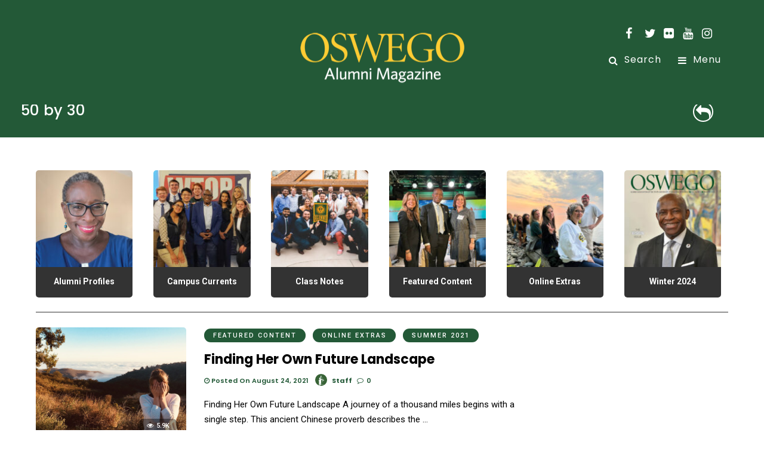

--- FILE ---
content_type: text/html; charset=UTF-8
request_url: https://magazine.oswego.edu/tag/50-by-30/
body_size: 14041
content:
<!DOCTYPE html>
<html lang="en-US" >
<head>

<link rel="profile" href="http://gmpg.org/xfn/11" />
<link rel="pingback" href="https://magazine.oswego.edu/xmlrpc.php" />

 

<title>50 by 30 &#8211; Oswego Alumni Magazine</title>
<meta name='robots' content='max-image-preview:large' />
	<style>img:is([sizes="auto" i], [sizes^="auto," i]) { contain-intrinsic-size: 3000px 1500px }</style>
	<link rel='dns-prefetch' href='//stats.wp.com' />
<link rel='dns-prefetch' href='//www.googletagmanager.com' />
<link rel='dns-prefetch' href='//s0.wp.com' />
<link rel='dns-prefetch' href='//secure.gravatar.com' />
<link rel='dns-prefetch' href='//fonts.googleapis.com' />
<link rel='dns-prefetch' href='//cloud.typography.com' />
<link href='https://fonts.gstatic.com' crossorigin rel='preconnect' />
<link rel="alternate" type="application/rss+xml" title="Oswego Alumni Magazine &raquo; Feed" href="https://magazine.oswego.edu/feed/" />
<link rel="alternate" type="application/rss+xml" title="Oswego Alumni Magazine &raquo; Comments Feed" href="https://magazine.oswego.edu/comments/feed/" />
<meta name="viewport" content="width=device-width, initial-scale=1, maximum-scale=1" /><meta name="format-detection" content="telephone=no"><meta property="og:type" content="article" /><meta property="og:title" content="Finding Her Own Future Landscape"/><meta property="og:url" content="https://magazine.oswego.edu/2021/08/24/finding-her-own-future-landscape/"/><meta property="og:description" content=""/><meta property="og:image" content="https://magazine.oswego.edu/wp-content/uploads/2021/08/Summer2021-Secondary-features_600x4542-600x454.jpg"/><link rel="alternate" type="application/rss+xml" title="Oswego Alumni Magazine &raquo; 50 by 30 Tag Feed" href="https://magazine.oswego.edu/tag/50-by-30/feed/" />
<script type="text/javascript">
/* <![CDATA[ */
window._wpemojiSettings = {"baseUrl":"https:\/\/s.w.org\/images\/core\/emoji\/16.0.1\/72x72\/","ext":".png","svgUrl":"https:\/\/s.w.org\/images\/core\/emoji\/16.0.1\/svg\/","svgExt":".svg","source":{"concatemoji":"https:\/\/magazine.oswego.edu\/wp-includes\/js\/wp-emoji-release.min.js"}};
/*! This file is auto-generated */
!function(s,n){var o,i,e;function c(e){try{var t={supportTests:e,timestamp:(new Date).valueOf()};sessionStorage.setItem(o,JSON.stringify(t))}catch(e){}}function p(e,t,n){e.clearRect(0,0,e.canvas.width,e.canvas.height),e.fillText(t,0,0);var t=new Uint32Array(e.getImageData(0,0,e.canvas.width,e.canvas.height).data),a=(e.clearRect(0,0,e.canvas.width,e.canvas.height),e.fillText(n,0,0),new Uint32Array(e.getImageData(0,0,e.canvas.width,e.canvas.height).data));return t.every(function(e,t){return e===a[t]})}function u(e,t){e.clearRect(0,0,e.canvas.width,e.canvas.height),e.fillText(t,0,0);for(var n=e.getImageData(16,16,1,1),a=0;a<n.data.length;a++)if(0!==n.data[a])return!1;return!0}function f(e,t,n,a){switch(t){case"flag":return n(e,"\ud83c\udff3\ufe0f\u200d\u26a7\ufe0f","\ud83c\udff3\ufe0f\u200b\u26a7\ufe0f")?!1:!n(e,"\ud83c\udde8\ud83c\uddf6","\ud83c\udde8\u200b\ud83c\uddf6")&&!n(e,"\ud83c\udff4\udb40\udc67\udb40\udc62\udb40\udc65\udb40\udc6e\udb40\udc67\udb40\udc7f","\ud83c\udff4\u200b\udb40\udc67\u200b\udb40\udc62\u200b\udb40\udc65\u200b\udb40\udc6e\u200b\udb40\udc67\u200b\udb40\udc7f");case"emoji":return!a(e,"\ud83e\udedf")}return!1}function g(e,t,n,a){var r="undefined"!=typeof WorkerGlobalScope&&self instanceof WorkerGlobalScope?new OffscreenCanvas(300,150):s.createElement("canvas"),o=r.getContext("2d",{willReadFrequently:!0}),i=(o.textBaseline="top",o.font="600 32px Arial",{});return e.forEach(function(e){i[e]=t(o,e,n,a)}),i}function t(e){var t=s.createElement("script");t.src=e,t.defer=!0,s.head.appendChild(t)}"undefined"!=typeof Promise&&(o="wpEmojiSettingsSupports",i=["flag","emoji"],n.supports={everything:!0,everythingExceptFlag:!0},e=new Promise(function(e){s.addEventListener("DOMContentLoaded",e,{once:!0})}),new Promise(function(t){var n=function(){try{var e=JSON.parse(sessionStorage.getItem(o));if("object"==typeof e&&"number"==typeof e.timestamp&&(new Date).valueOf()<e.timestamp+604800&&"object"==typeof e.supportTests)return e.supportTests}catch(e){}return null}();if(!n){if("undefined"!=typeof Worker&&"undefined"!=typeof OffscreenCanvas&&"undefined"!=typeof URL&&URL.createObjectURL&&"undefined"!=typeof Blob)try{var e="postMessage("+g.toString()+"("+[JSON.stringify(i),f.toString(),p.toString(),u.toString()].join(",")+"));",a=new Blob([e],{type:"text/javascript"}),r=new Worker(URL.createObjectURL(a),{name:"wpTestEmojiSupports"});return void(r.onmessage=function(e){c(n=e.data),r.terminate(),t(n)})}catch(e){}c(n=g(i,f,p,u))}t(n)}).then(function(e){for(var t in e)n.supports[t]=e[t],n.supports.everything=n.supports.everything&&n.supports[t],"flag"!==t&&(n.supports.everythingExceptFlag=n.supports.everythingExceptFlag&&n.supports[t]);n.supports.everythingExceptFlag=n.supports.everythingExceptFlag&&!n.supports.flag,n.DOMReady=!1,n.readyCallback=function(){n.DOMReady=!0}}).then(function(){return e}).then(function(){var e;n.supports.everything||(n.readyCallback(),(e=n.source||{}).concatemoji?t(e.concatemoji):e.wpemoji&&e.twemoji&&(t(e.twemoji),t(e.wpemoji)))}))}((window,document),window._wpemojiSettings);
/* ]]> */
</script>
<style id='wp-emoji-styles-inline-css' type='text/css'>

	img.wp-smiley, img.emoji {
		display: inline !important;
		border: none !important;
		box-shadow: none !important;
		height: 1em !important;
		width: 1em !important;
		margin: 0 0.07em !important;
		vertical-align: -0.1em !important;
		background: none !important;
		padding: 0 !important;
	}
</style>
<link rel='stylesheet' id='wp-block-library-css' href='https://magazine.oswego.edu/wp-includes/css/dist/block-library/style.min.css' type='text/css' media='all' />
<style id='classic-theme-styles-inline-css' type='text/css'>
/*! This file is auto-generated */
.wp-block-button__link{color:#fff;background-color:#32373c;border-radius:9999px;box-shadow:none;text-decoration:none;padding:calc(.667em + 2px) calc(1.333em + 2px);font-size:1.125em}.wp-block-file__button{background:#32373c;color:#fff;text-decoration:none}
</style>
<style id='global-styles-inline-css' type='text/css'>
:root{--wp--preset--aspect-ratio--square: 1;--wp--preset--aspect-ratio--4-3: 4/3;--wp--preset--aspect-ratio--3-4: 3/4;--wp--preset--aspect-ratio--3-2: 3/2;--wp--preset--aspect-ratio--2-3: 2/3;--wp--preset--aspect-ratio--16-9: 16/9;--wp--preset--aspect-ratio--9-16: 9/16;--wp--preset--color--black: #000000;--wp--preset--color--cyan-bluish-gray: #abb8c3;--wp--preset--color--white: #ffffff;--wp--preset--color--pale-pink: #f78da7;--wp--preset--color--vivid-red: #cf2e2e;--wp--preset--color--luminous-vivid-orange: #ff6900;--wp--preset--color--luminous-vivid-amber: #fcb900;--wp--preset--color--light-green-cyan: #7bdcb5;--wp--preset--color--vivid-green-cyan: #00d084;--wp--preset--color--pale-cyan-blue: #8ed1fc;--wp--preset--color--vivid-cyan-blue: #0693e3;--wp--preset--color--vivid-purple: #9b51e0;--wp--preset--gradient--vivid-cyan-blue-to-vivid-purple: linear-gradient(135deg,rgba(6,147,227,1) 0%,rgb(155,81,224) 100%);--wp--preset--gradient--light-green-cyan-to-vivid-green-cyan: linear-gradient(135deg,rgb(122,220,180) 0%,rgb(0,208,130) 100%);--wp--preset--gradient--luminous-vivid-amber-to-luminous-vivid-orange: linear-gradient(135deg,rgba(252,185,0,1) 0%,rgba(255,105,0,1) 100%);--wp--preset--gradient--luminous-vivid-orange-to-vivid-red: linear-gradient(135deg,rgba(255,105,0,1) 0%,rgb(207,46,46) 100%);--wp--preset--gradient--very-light-gray-to-cyan-bluish-gray: linear-gradient(135deg,rgb(238,238,238) 0%,rgb(169,184,195) 100%);--wp--preset--gradient--cool-to-warm-spectrum: linear-gradient(135deg,rgb(74,234,220) 0%,rgb(151,120,209) 20%,rgb(207,42,186) 40%,rgb(238,44,130) 60%,rgb(251,105,98) 80%,rgb(254,248,76) 100%);--wp--preset--gradient--blush-light-purple: linear-gradient(135deg,rgb(255,206,236) 0%,rgb(152,150,240) 100%);--wp--preset--gradient--blush-bordeaux: linear-gradient(135deg,rgb(254,205,165) 0%,rgb(254,45,45) 50%,rgb(107,0,62) 100%);--wp--preset--gradient--luminous-dusk: linear-gradient(135deg,rgb(255,203,112) 0%,rgb(199,81,192) 50%,rgb(65,88,208) 100%);--wp--preset--gradient--pale-ocean: linear-gradient(135deg,rgb(255,245,203) 0%,rgb(182,227,212) 50%,rgb(51,167,181) 100%);--wp--preset--gradient--electric-grass: linear-gradient(135deg,rgb(202,248,128) 0%,rgb(113,206,126) 100%);--wp--preset--gradient--midnight: linear-gradient(135deg,rgb(2,3,129) 0%,rgb(40,116,252) 100%);--wp--preset--font-size--small: 13px;--wp--preset--font-size--medium: 20px;--wp--preset--font-size--large: 36px;--wp--preset--font-size--x-large: 42px;--wp--preset--spacing--20: 0.44rem;--wp--preset--spacing--30: 0.67rem;--wp--preset--spacing--40: 1rem;--wp--preset--spacing--50: 1.5rem;--wp--preset--spacing--60: 2.25rem;--wp--preset--spacing--70: 3.38rem;--wp--preset--spacing--80: 5.06rem;--wp--preset--shadow--natural: 6px 6px 9px rgba(0, 0, 0, 0.2);--wp--preset--shadow--deep: 12px 12px 50px rgba(0, 0, 0, 0.4);--wp--preset--shadow--sharp: 6px 6px 0px rgba(0, 0, 0, 0.2);--wp--preset--shadow--outlined: 6px 6px 0px -3px rgba(255, 255, 255, 1), 6px 6px rgba(0, 0, 0, 1);--wp--preset--shadow--crisp: 6px 6px 0px rgba(0, 0, 0, 1);}:where(.is-layout-flex){gap: 0.5em;}:where(.is-layout-grid){gap: 0.5em;}body .is-layout-flex{display: flex;}.is-layout-flex{flex-wrap: wrap;align-items: center;}.is-layout-flex > :is(*, div){margin: 0;}body .is-layout-grid{display: grid;}.is-layout-grid > :is(*, div){margin: 0;}:where(.wp-block-columns.is-layout-flex){gap: 2em;}:where(.wp-block-columns.is-layout-grid){gap: 2em;}:where(.wp-block-post-template.is-layout-flex){gap: 1.25em;}:where(.wp-block-post-template.is-layout-grid){gap: 1.25em;}.has-black-color{color: var(--wp--preset--color--black) !important;}.has-cyan-bluish-gray-color{color: var(--wp--preset--color--cyan-bluish-gray) !important;}.has-white-color{color: var(--wp--preset--color--white) !important;}.has-pale-pink-color{color: var(--wp--preset--color--pale-pink) !important;}.has-vivid-red-color{color: var(--wp--preset--color--vivid-red) !important;}.has-luminous-vivid-orange-color{color: var(--wp--preset--color--luminous-vivid-orange) !important;}.has-luminous-vivid-amber-color{color: var(--wp--preset--color--luminous-vivid-amber) !important;}.has-light-green-cyan-color{color: var(--wp--preset--color--light-green-cyan) !important;}.has-vivid-green-cyan-color{color: var(--wp--preset--color--vivid-green-cyan) !important;}.has-pale-cyan-blue-color{color: var(--wp--preset--color--pale-cyan-blue) !important;}.has-vivid-cyan-blue-color{color: var(--wp--preset--color--vivid-cyan-blue) !important;}.has-vivid-purple-color{color: var(--wp--preset--color--vivid-purple) !important;}.has-black-background-color{background-color: var(--wp--preset--color--black) !important;}.has-cyan-bluish-gray-background-color{background-color: var(--wp--preset--color--cyan-bluish-gray) !important;}.has-white-background-color{background-color: var(--wp--preset--color--white) !important;}.has-pale-pink-background-color{background-color: var(--wp--preset--color--pale-pink) !important;}.has-vivid-red-background-color{background-color: var(--wp--preset--color--vivid-red) !important;}.has-luminous-vivid-orange-background-color{background-color: var(--wp--preset--color--luminous-vivid-orange) !important;}.has-luminous-vivid-amber-background-color{background-color: var(--wp--preset--color--luminous-vivid-amber) !important;}.has-light-green-cyan-background-color{background-color: var(--wp--preset--color--light-green-cyan) !important;}.has-vivid-green-cyan-background-color{background-color: var(--wp--preset--color--vivid-green-cyan) !important;}.has-pale-cyan-blue-background-color{background-color: var(--wp--preset--color--pale-cyan-blue) !important;}.has-vivid-cyan-blue-background-color{background-color: var(--wp--preset--color--vivid-cyan-blue) !important;}.has-vivid-purple-background-color{background-color: var(--wp--preset--color--vivid-purple) !important;}.has-black-border-color{border-color: var(--wp--preset--color--black) !important;}.has-cyan-bluish-gray-border-color{border-color: var(--wp--preset--color--cyan-bluish-gray) !important;}.has-white-border-color{border-color: var(--wp--preset--color--white) !important;}.has-pale-pink-border-color{border-color: var(--wp--preset--color--pale-pink) !important;}.has-vivid-red-border-color{border-color: var(--wp--preset--color--vivid-red) !important;}.has-luminous-vivid-orange-border-color{border-color: var(--wp--preset--color--luminous-vivid-orange) !important;}.has-luminous-vivid-amber-border-color{border-color: var(--wp--preset--color--luminous-vivid-amber) !important;}.has-light-green-cyan-border-color{border-color: var(--wp--preset--color--light-green-cyan) !important;}.has-vivid-green-cyan-border-color{border-color: var(--wp--preset--color--vivid-green-cyan) !important;}.has-pale-cyan-blue-border-color{border-color: var(--wp--preset--color--pale-cyan-blue) !important;}.has-vivid-cyan-blue-border-color{border-color: var(--wp--preset--color--vivid-cyan-blue) !important;}.has-vivid-purple-border-color{border-color: var(--wp--preset--color--vivid-purple) !important;}.has-vivid-cyan-blue-to-vivid-purple-gradient-background{background: var(--wp--preset--gradient--vivid-cyan-blue-to-vivid-purple) !important;}.has-light-green-cyan-to-vivid-green-cyan-gradient-background{background: var(--wp--preset--gradient--light-green-cyan-to-vivid-green-cyan) !important;}.has-luminous-vivid-amber-to-luminous-vivid-orange-gradient-background{background: var(--wp--preset--gradient--luminous-vivid-amber-to-luminous-vivid-orange) !important;}.has-luminous-vivid-orange-to-vivid-red-gradient-background{background: var(--wp--preset--gradient--luminous-vivid-orange-to-vivid-red) !important;}.has-very-light-gray-to-cyan-bluish-gray-gradient-background{background: var(--wp--preset--gradient--very-light-gray-to-cyan-bluish-gray) !important;}.has-cool-to-warm-spectrum-gradient-background{background: var(--wp--preset--gradient--cool-to-warm-spectrum) !important;}.has-blush-light-purple-gradient-background{background: var(--wp--preset--gradient--blush-light-purple) !important;}.has-blush-bordeaux-gradient-background{background: var(--wp--preset--gradient--blush-bordeaux) !important;}.has-luminous-dusk-gradient-background{background: var(--wp--preset--gradient--luminous-dusk) !important;}.has-pale-ocean-gradient-background{background: var(--wp--preset--gradient--pale-ocean) !important;}.has-electric-grass-gradient-background{background: var(--wp--preset--gradient--electric-grass) !important;}.has-midnight-gradient-background{background: var(--wp--preset--gradient--midnight) !important;}.has-small-font-size{font-size: var(--wp--preset--font-size--small) !important;}.has-medium-font-size{font-size: var(--wp--preset--font-size--medium) !important;}.has-large-font-size{font-size: var(--wp--preset--font-size--large) !important;}.has-x-large-font-size{font-size: var(--wp--preset--font-size--x-large) !important;}
:where(.wp-block-post-template.is-layout-flex){gap: 1.25em;}:where(.wp-block-post-template.is-layout-grid){gap: 1.25em;}
:where(.wp-block-columns.is-layout-flex){gap: 2em;}:where(.wp-block-columns.is-layout-grid){gap: 2em;}
:root :where(.wp-block-pullquote){font-size: 1.5em;line-height: 1.6;}
</style>
<link rel='stylesheet' id='contact-form-7-css' href='https://magazine.oswego.edu/wp-content/plugins/contact-form-7/includes/css/styles.css' type='text/css' media='all' />
<link rel='stylesheet' id='mashsb-styles-css' href='https://magazine.oswego.edu/wp-content/plugins/mashsharer/assets/css/mashsb.min.css' type='text/css' media='all' />
<link rel='stylesheet' id='dashicons-css' href='https://magazine.oswego.edu/wp-includes/css/dashicons.min.css' type='text/css' media='all' />
<link rel='stylesheet' id='post-views-counter-frontend-css' href='https://magazine.oswego.edu/wp-content/plugins/post-views-counter/css/frontend.css' type='text/css' media='all' />
<link rel='stylesheet' id='woocommerce-layout-css' href='https://magazine.oswego.edu/wp-content/plugins/woocommerce/assets/css/woocommerce-layout.css' type='text/css' media='all' />
<link rel='stylesheet' id='woocommerce-smallscreen-css' href='https://magazine.oswego.edu/wp-content/plugins/woocommerce/assets/css/woocommerce-smallscreen.css' type='text/css' media='only screen and (max-width: 768px)' />
<link rel='stylesheet' id='woocommerce-general-css' href='https://magazine.oswego.edu/wp-content/plugins/woocommerce/assets/css/woocommerce.css' type='text/css' media='all' />
<style id='woocommerce-inline-inline-css' type='text/css'>
.woocommerce form .form-row .required { visibility: visible; }
</style>
<link rel='stylesheet' id='grandmagazine-reset-css-css' href='https://magazine.oswego.edu/wp-content/themes/grandmagazine/css/reset.css' type='text/css' media='all' />
<link rel='stylesheet' id='grandmagazine-wordpress-css-css' href='https://magazine.oswego.edu/wp-content/themes/grandmagazine/css/wordpress.css' type='text/css' media='all' />
<link rel='stylesheet' id='grandmagazine-animation-css' href='https://magazine.oswego.edu/wp-content/themes/grandmagazine/css/animation.css' type='text/css' media='all' />
<link rel='stylesheet' id='magnific-css' href='https://magazine.oswego.edu/wp-content/themes/grandmagazine/css/magnific-popup.css' type='text/css' media='all' />
<link rel='stylesheet' id='grandmagazine-jquery-ui-css-css' href='https://magazine.oswego.edu/wp-content/themes/grandmagazine/css/jqueryui/custom.css' type='text/css' media='all' />
<link rel='stylesheet' id='flexslider-css' href='https://magazine.oswego.edu/wp-content/themes/grandmagazine/js/flexslider/flexslider.css' type='text/css' media='all' />
<link rel='stylesheet' id='tooltipster-css' href='https://magazine.oswego.edu/wp-content/themes/grandmagazine/css/tooltipster.css' type='text/css' media='all' />
<link rel='stylesheet' id='grandmagazine-screen-css-css' href='https://magazine.oswego.edu/wp-content/themes/grandmagazine/css/screen.css' type='text/css' media='all' />
<link rel='stylesheet' id='grandmagazine-fonts-css' href='https://fonts.googleapis.com/css?family=Roboto%3A300%2C400%2C500%2C600%2C700%7CPoppins%3A300%2C400%2C500%2C600%2C700&#038;subset=latin%2Ccyrillic-ext%2Cgreek-ext%2Ccyrillic' type='text/css' media='all' />
<link rel='stylesheet' id='cloud_typography_fonts-css' href='https://cloud.typography.com/6053872/7911992/css/fonts.css' type='text/css' media='all' />
<link rel='stylesheet' id='fontawesome-css' href='https://magazine.oswego.edu/wp-content/themes/grandmagazine/css/font-awesome.min.css' type='text/css' media='all' />
<link rel='stylesheet' id='grandmagazine-script-custom-css-css' href='https://magazine.oswego.edu/wp-admin/admin-ajax.php?action=grandmagazine_script_custom_css' type='text/css' media='all' />
<link rel='stylesheet' id='tablepress-default-css' href='https://magazine.oswego.edu/wp-content/plugins/tablepress/css/default.min.css' type='text/css' media='all' />
<link rel='stylesheet' id='wp_review-style-css' href='https://magazine.oswego.edu/wp-content/plugins/wp-review/public/css/wp-review.css' type='text/css' media='all' />
<link rel='stylesheet' id='grandmagazine-script-responsive-css-css' href='https://magazine.oswego.edu/wp-content/themes/grandmagazine/css/grid.css' type='text/css' media='all' />
<link rel='stylesheet' id='jetpack_css-css' href='https://magazine.oswego.edu/wp-content/plugins/jetpack/css/jetpack.css' type='text/css' media='all' />
<script type="text/javascript" src="https://magazine.oswego.edu/wp-includes/js/dist/hooks.min.js" id="wp-hooks-js"></script>
<script type="text/javascript" src="https://stats.wp.com/w.js" id="woo-tracks-js"></script>
<script type="text/javascript" src="https://magazine.oswego.edu/wp-includes/js/jquery/jquery.min.js" id="jquery-core-js"></script>
<script type="text/javascript" src="https://magazine.oswego.edu/wp-includes/js/jquery/jquery-migrate.min.js" id="jquery-migrate-js"></script>
<script type="text/javascript" id="mashsb-js-extra">
/* <![CDATA[ */
var mashsb = {"shares":"0","round_shares":"1","animate_shares":"0","dynamic_buttons":"0","share_url":"https:\/\/magazine.oswego.edu\/2021\/08\/24\/finding-her-own-future-landscape\/","title":"Finding+Her+Own+Future+Landscape","image":"https:\/\/magazine.oswego.edu\/wp-content\/uploads\/2021\/08\/Summer2021-Secondary-features_600x4542.jpg","desc":"Finding Her Own Future Landscape\r\nA journey of a thousand miles begins with a single step.\r\n\r\nThis ancient Chinese proverb describes the approach Christianna Miller \u201914 has taken at several junctions in her life, including her goal \u2026","hashtag":"","subscribe":"link","subscribe_url":"","activestatus":"1","singular":"0","twitter_popup":"1","refresh":"0","nonce":"79bb58f2c9","postid":"","servertime":"1762457166","ajaxurl":"https:\/\/magazine.oswego.edu\/wp-admin\/admin-ajax.php"};
/* ]]> */
</script>
<script type="text/javascript" src="https://magazine.oswego.edu/wp-content/plugins/mashsharer/assets/js/mashsb.min.js" id="mashsb-js"></script>
<script type="text/javascript" src="https://magazine.oswego.edu/wp-content/plugins/woocommerce/assets/js/jquery-blockui/jquery.blockUI.min.js" id="jquery-blockui-js" defer="defer" data-wp-strategy="defer"></script>
<script type="text/javascript" id="wc-add-to-cart-js-extra">
/* <![CDATA[ */
var wc_add_to_cart_params = {"ajax_url":"\/wp-admin\/admin-ajax.php","wc_ajax_url":"\/?wc-ajax=%%endpoint%%","i18n_view_cart":"View cart","cart_url":"https:\/\/magazine.oswego.edu","is_cart":"","cart_redirect_after_add":"no"};
/* ]]> */
</script>
<script type="text/javascript" src="https://magazine.oswego.edu/wp-content/plugins/woocommerce/assets/js/frontend/add-to-cart.min.js" id="wc-add-to-cart-js" defer="defer" data-wp-strategy="defer"></script>
<script type="text/javascript" src="https://magazine.oswego.edu/wp-content/plugins/woocommerce/assets/js/js-cookie/js.cookie.min.js" id="js-cookie-js" data-wp-strategy="defer"></script>
<script type="text/javascript" id="woocommerce-js-extra">
/* <![CDATA[ */
var woocommerce_params = {"ajax_url":"\/wp-admin\/admin-ajax.php","wc_ajax_url":"\/?wc-ajax=%%endpoint%%"};
/* ]]> */
</script>
<script type="text/javascript" src="https://magazine.oswego.edu/wp-content/plugins/woocommerce/assets/js/frontend/woocommerce.min.js" id="woocommerce-js" defer="defer" data-wp-strategy="defer"></script>
<link rel="https://api.w.org/" href="https://magazine.oswego.edu/wp-json/" /><link rel="alternate" title="JSON" type="application/json" href="https://magazine.oswego.edu/wp-json/wp/v2/tags/4589" /><link rel="EditURI" type="application/rsd+xml" title="RSD" href="https://magazine.oswego.edu/xmlrpc.php?rsd" />

<link rel='dns-prefetch' href='//v0.wordpress.com'/>
<link rel='dns-prefetch' href='//jetpack.wordpress.com'/>
<link rel='dns-prefetch' href='//s0.wp.com'/>
<link rel='dns-prefetch' href='//s1.wp.com'/>
<link rel='dns-prefetch' href='//s2.wp.com'/>
<link rel='dns-prefetch' href='//public-api.wordpress.com'/>
<link rel='dns-prefetch' href='//0.gravatar.com'/>
<link rel='dns-prefetch' href='//1.gravatar.com'/>
<link rel='dns-prefetch' href='//2.gravatar.com'/>
	<noscript><style>.woocommerce-product-gallery{ opacity: 1 !important; }</style></noscript>
	<link rel="icon" href="https://magazine.oswego.edu/wp-content/uploads/2024/02/cropped-W2024_Site-identity1-32x32.jpg" sizes="32x32" />
<link rel="icon" href="https://magazine.oswego.edu/wp-content/uploads/2024/02/cropped-W2024_Site-identity1-192x192.jpg" sizes="192x192" />
<link rel="apple-touch-icon" href="https://magazine.oswego.edu/wp-content/uploads/2024/02/cropped-W2024_Site-identity1-180x180.jpg" />
<meta name="msapplication-TileImage" content="https://magazine.oswego.edu/wp-content/uploads/2024/02/cropped-W2024_Site-identity1-270x270.jpg" />
			<link rel="stylesheet" type="text/css" id="wp-custom-css" href="https://magazine.oswego.edu/?custom-css=4cdba9d567" />
		<style id="kirki-inline-styles">body, input[type=text], input[type=email], input[type=url], input[type=password], textarea{font-family:Roboto, Helvetica, Arial, sans-serif;}body, input[type=text], input[type=password], input[type=email], input[type=url], input[type=date], textarea{font-size:15px;}h1, h2, h3, h4, h5, h6, h7, .page_tagline, .author_label, blockquote, #post_filter li a{font-family:Poppins, Helvetica, Arial, sans-serif;}h1, h2, h3, h4, h5, h6, h7{font-weight:700;letter-spacing:1px;}h1{font-size:30px;}h2{font-size:30px;}h3{font-size:25px;}h4{font-size:25px;}h5{font-size:25px;}h6{font-size:20px;}.post_info_cat a, #post_info_bar #post_indicator, #post_filter li a.filter_active, .post_circle_thumb .popular_order, .post_share_text, .post_excerpt.post_tag a:hover{background:#235937;}#page_content_wrapper .sidebar .content .sidebar_widget li.widget_mc4wp_form_widget h2.widgettitle, #footer ul.sidebar_widget > li.widget_mc4wp_form_widget h2.widgettitle, .mobile_menu_wrapper .sidebar_wrapper .sidebar .content .sidebar_widget li.widget_mc4wp_form_widget h2.widgettitle, .mashsb-count, #page_caption .return_home, blockquote:before{color:#235937;}#page_caption .return_home, .post_share_text, blockquote:after, blockquote:after, .post_excerpt.post_tag a:hover{border-color:#235937;}body, #gallery_lightbox h2, .slider_wrapper .gallery_image_caption h2, .post_info a{color:#000000;}::selection{background-color:#000000;}a, .post_header h5 a:hover, .post_header h3 a:hover, .post_header.grid h6 a:hover, .post_header.fullwidth h4 a:hover, .post_header h5 a:hover{color:#235937;}.post_info_cat a:hover{background:#235937;}a:hover, a:active, .post_info_comment a i{color:#235937;}h1, h2, h3, h4, h5, pre, code, tt, blockquote, .post_header h5 a, .post_header h3 a, .post_header.grid h6 a, .post_header.fullwidth h4 a, .post_header h5 a, blockquote, .site_loading_logo_item i, .post_excerpt.post_tag a, .readmore, #autocomplete li:not(.view_all) a, .browse_category_wrapper li a .browse_category_name{color:#000000;}#social_share_wrapper, hr, #social_share_wrapper, .post.type-post, .comment .right, .widget_tag_cloud div a, .meta-tags a, .tag_cloud a, #footer, #post_more_wrapper, #page_content_wrapper .inner .sidebar_wrapper ul.sidebar_widget li.widget_nav_menu ul.menu li.current-menu-item a, .page_content_wrapper .inner .sidebar_wrapper ul.sidebar_widget li.widget_nav_menu ul.menu li.current-menu-item a, #autocomplete, .page_tagline, .fullwidth_comment_wrapper, #page_content_wrapper .sidebar .content .sidebar_widget li h2.widgettitle, h2.widgettitle, h5.widgettitle, .pagination, .loaded_no_results, .loading_button_wrapper, #page_caption, .comment{border-color:#235937;}input[type=text], input[type=password], input[type=email], input[type=url], textarea{background-color:#EFEFEF;color:#444444;border-color:#EFEFEF;}input[type=text]:focus, input[type=password]:focus, input[type=email]:focus, input[type=url]:focus, textarea:focus{border-color:#f0f0f0;background:#f0f0f0;}input[type=submit], input[type=button], a.button, .button{font-family:Poppins, Helvetica, Arial, sans-serif;}input[type=submit], input[type=button], a.button, .button, .pagination a:hover, #toTop, #close_mobile_menu, #close_search, #close_browse, .woocommerce #respond input#submit.alt, .woocommerce a.button.alt, .woocommerce button.button.alt, .woocommerce input.button.alt{background-color:#007AFF;}.readmore:hover{border-color:#007AFF;color:#007AFF;}input[type=submit], input[type=button], a.button, .button, #toTop, #close_mobile_menu, #close_search, #close_browse, .woocommerce #respond input#submit.alt, .woocommerce a.button.alt, .woocommerce button.button.alt, .woocommerce input.button.alt{color:#ffffff;border-color:#007AFF;}.frame_top, .frame_bottom, .frame_left, .frame_right{background:#000000;}#menu_wrapper .nav ul li a, #menu_wrapper div .nav li > a, #logo_right_button a{font-family:Poppins, Helvetica, Arial, sans-serif;font-size:16px;font-weight:400;letter-spacing:1px;text-transform:none;color:#000000;}#menu_wrapper .nav ul li a.hover, #menu_wrapper .nav ul li a:hover, #menu_wrapper div .nav li a.hover, #menu_wrapper div .nav li a:hover{color:#235937;}#menu_wrapper div .nav > li.current-menu-item > a, #menu_wrapper div .nav > li.current-menu-parent > a, #menu_wrapper div .nav > li.current-menu-ancestor > a{color:#f7bb16;}.top_bar{background:#ffffff;}#menu_wrapper .nav ul li ul li a, #menu_wrapper div .nav li ul li a, #menu_wrapper div .nav li.current-menu-parent ul li a{font-size:12px;font-weight:500;letter-spacing:0px;text-transform:none;color:#000000;}#menu_wrapper .nav ul li ul li a:hover, #menu_wrapper div .nav li ul li a:hover, #menu_wrapper div .nav li.current-menu-parent ul li a:hover, #menu_wrapper .nav ul li.megamenu ul li ul li a:hover, #menu_wrapper div .nav li.megamenu ul li ul li a:hover, #menu_wrapper .nav ul li.megamenu ul li ul li a:active, #menu_wrapper div .nav li.megamenu ul li ul li a:active{color:#235937;background:#ffffff;}#menu_wrapper .nav ul li ul, #menu_wrapper div .nav li ul{background:#ffffff;}.above_top_bar{background:#235937;}#top_menu li a, .top_contact_info, .top_contact_info i, .top_contact_info a, .top_contact_info a:hover, .top_contact_info a:active{color:#ffffff;}.mobile_menu_wrapper{background:#ffffff;}.mobile_main_nav li a, #sub_menu li a{font-family:Poppins, Helvetica, Arial, sans-serif;font-size:14px;text-transform:none;letter-spacing:0px;}.mobile_main_nav li a, #sub_menu li a, .mobile_menu_wrapper .sidebar_wrapper a, .mobile_menu_wrapper .sidebar_wrapper{color:#000000;}.mobile_main_nav li a:hover, .mobile_main_nav li a:active, #sub_menu li a:hover, #sub_menu li a:active{color:#006633;}#page_caption{padding-top:0px;padding-bottom:0px;}#page_caption h1{font-size:25px;}#page_caption h1, .post_caption h1{font-weight:500;text-transform:none;letter-spacing:0px;color:#000000;}#page_caption.hasbg, .post_featured_content_bg{height:190px;}.page_tagline{color:#fcfcfc;font-size:14px;font-weight:500;letter-spacing:0px;text-transform:none;}#page_content_wrapper .sidebar .content .sidebar_widget li h2.widgettitle, h2.widgettitle, h5.widgettitle{font-family:Poppins, Helvetica, Arial, sans-serif;font-size:12px;font-weight:600;letter-spacing:2px;text-transform:uppercase;color:#000000;}#page_content_wrapper .inner .sidebar_wrapper .sidebar .content, .page_content_wrapper .inner .sidebar_wrapper .sidebar .content{color:#444444;}#page_content_wrapper .inner .sidebar_wrapper a, .page_content_wrapper .inner .sidebar_wrapper a{color:#000000;}#page_content_wrapper .inner .sidebar_wrapper a:hover, #page_content_wrapper .inner .sidebar_wrapper a:active, .page_content_wrapper .inner .sidebar_wrapper a:hover, .page_content_wrapper .inner .sidebar_wrapper a:active{color:#007AFF;}.footer_bar{background:#235937;}#footer, #copyright, #footer_browse_category, #footer .post_attribute, #footer .comment_date, #footer .post-date, #footer ul.sidebar_widget > li.widget_mc4wp_form_widget{color:#666666;}#copyright, #copyright a, #copyright a:active, #footer a, #footer a:active, #footer h2.widgettitle, #footer_browse_category h2, #footer_browse_category .browse_category_wrapper li a .browse_category_name{color:#ffffff;}#copyright a:hover, #footer a:hover, .social_wrapper ul li a:hover{color:#999999;}.footer_bar_wrapper, .footer_bar, #footer h2.widgettitle, #footer ul.sidebar_widget > li.widget_mc4wp_form_widget, #footer_browse_category{border-color:#333333;}#footer .widget_tag_cloud div a, #footer_browse_category .browse_category_wrapper li a .browse_category_name{background:#333333;}.footer_bar_wrapper .social_wrapper ul li a{color:#ffffff;}.post_icon_hot{background:#f7bb16;}.post_icon_trend{background:#f7bb16;}.post_header:not(.single) h5, body.single-post .post_header_title h1, .post_related strong, .post_info_comment, .pagination a, #page_content_wrapper .sidebar .content .posts.blog li a, .page_content_wrapper .sidebar .content .posts.blog li a, #footer ul.sidebar_widget .posts.blog li a, #autocomplete li strong{font-family:Poppins, Helvetica, Arial, sans-serif;}.post_header:not(.single) h5, body.single-post .post_header_title h1, #page_content_wrapper .posts.blog li a, .page_content_wrapper .posts.blog li a, #page_content_wrapper .sidebar .content .sidebar_widget > li.widget_recent_entries ul li a, #autocomplete li strong, .post_related strong, #footer ul.sidebar_widget .posts.blog li a, li.widget_post_views_counter_list_widget .post-title{text-transform:none;letter-spacing:0px;}.post_info_date, .post_attribute, .comment_date, .post-date, .post_info_comment, .slide_post_excerpt{font-family:Poppins, Helvetica, Arial, sans-serif;}.woocommerce ul.products li.product .price ins, .woocommerce-page ul.products li.product .price ins, .woocommerce ul.products li.product .price, .woocommerce-page ul.products li.product .price, p.price ins span.amount, .woocommerce #content div.product p.price, .woocommerce #content div.product span.price, .woocommerce div.product p.price, .woocommerce div.product span.price, .woocommerce-page #content div.product p.price, .woocommerce-page #content div.product span.price, .woocommerce-page div.product p.price, .woocommerce-page div.product span.price{color:#FF2D55;}.woocommerce .star-rating span:before, .woocommerce-page .star-rating span:before, .woocommerce #review_form #respond p.stars a{color:#007AFF;}@font-face{font-display:swap;font-family:'Roboto';font-style:normal;font-weight:500;font-stretch:normal;src:url(http://magazine.oswego.edu/wp-content/uploads/2025/11/KFOMCnqEu92Fr1ME7kSn66aGLdTylUAMQXC89YmC2DPNWub2bWmQ.woff) format('woff');}@font-face{font-display:swap;font-family:'Roboto';font-style:normal;font-weight:700;font-stretch:normal;src:url(http://magazine.oswego.edu/wp-content/uploads/2025/11/KFOMCnqEu92Fr1ME7kSn66aGLdTylUAMQXC89YmC2DPNWuYjammQ.woff) format('woff');}@font-face{font-display:swap;font-family:'Poppins';font-style:normal;font-weight:500;src:url(http://magazine.oswego.edu/wp-content/uploads/2025/11/pxiByp8kv8JHgFVrLGT9V1g.woff) format('woff');}@font-face{font-display:swap;font-family:'Poppins';font-style:normal;font-weight:700;src:url(http://magazine.oswego.edu/wp-content/uploads/2025/11/pxiByp8kv8JHgFVrLCz7V1g.woff) format('woff');}</style></head>

<body class="archive tag tag-50-by-30 tag-4589 wp-theme-grandmagazine theme-grandmagazine woocommerce-no-js">

		<input type="hidden" id="pp_enable_right_click" name="pp_enable_right_click" value=""/>
	<input type="hidden" id="pp_enable_dragging" name="pp_enable_dragging" value=""/>
	<input type="hidden" id="pp_image_path" name="pp_image_path" value="https://magazine.oswego.edu/wp-content/themes/grandmagazine/images/"/>
	<input type="hidden" id="pp_homepage_url" name="pp_homepage_url" value="https://magazine.oswego.edu/"/>
	<input type="hidden" id="pp_ajax_search" name="pp_ajax_search" value="1"/>
	<input type="hidden" id="pp_fixed_menu" name="pp_fixed_menu" value=""/>
	<input type="hidden" id="tg_smart_fixed_menu" name="tg_smart_fixed_menu" value=""/>
	<input type="hidden" id="pp_topbar" name="pp_topbar" value=""/>
	<input type="hidden" id="tg_blog_slider_layout" name="tg_blog_slider_layout" value=""/>
	<input type="hidden" id="pp_back" name="pp_back" value="Back"/>
	<input type="hidden" id="tg_sidebar_sticky" name="tg_sidebar_sticky" value="1"/>
	
		<input type="hidden" id="pp_footer_style" name="pp_footer_style" value="3"/>
	
	<!-- Begin mobile menu -->
	<div class="mobile_menu_wrapper">    	
	    <div class="menu-categories-container"><ul id="mobile_main_menu" class="mobile_main_nav"><li id="menu-item-6" class="menu-item menu-item-type-custom menu-item-object-custom menu-item-home menu-item-6"><a href="http://magazine.oswego.edu">Home</a></li>
<li id="menu-item-7" class="menu-item menu-item-type-taxonomy menu-item-object-category menu-item-7"><a href="https://magazine.oswego.edu/category/featured/">Featured Content</a></li>
<li id="menu-item-6541" class="menu-item menu-item-type-taxonomy menu-item-object-category menu-item-6541"><a href="https://magazine.oswego.edu/category/web-exclusive-content/">Online Extras</a></li>
<li id="menu-item-8" class="menu-item menu-item-type-taxonomy menu-item-object-category menu-item-has-children menu-item-8"><a href="https://magazine.oswego.edu/category/campus/">Campus Currents</a>
<ul class="sub-menu">
	<li id="menu-item-25" class="menu-item menu-item-type-taxonomy menu-item-object-category menu-item-25"><a href="https://magazine.oswego.edu/category/classnotes/calendar/">Calendar of Events</a></li>
	<li id="menu-item-38" class="menu-item menu-item-type-taxonomy menu-item-object-category menu-item-38"><a href="https://magazine.oswego.edu/category/campus/sports/">Sports</a></li>
</ul>
</li>
<li id="menu-item-10751" class="menu-item menu-item-type-taxonomy menu-item-object-category menu-item-10751"><a href="https://magazine.oswego.edu/category/classnotes/">Class Notes</a></li>
<li id="menu-item-40" class="menu-item menu-item-type-taxonomy menu-item-object-category menu-item-has-children menu-item-40"><a href="https://magazine.oswego.edu/category/views_and_voices/">Viewpoints</a>
<ul class="sub-menu">
	<li id="menu-item-11" class="menu-item menu-item-type-taxonomy menu-item-object-category menu-item-11"><a href="https://magazine.oswego.edu/category/views_and_voices/president/">President’s Desk</a></li>
	<li id="menu-item-31" class="menu-item menu-item-type-taxonomy menu-item-object-category menu-item-31"><a href="https://magazine.oswego.edu/category/views_and_voices/from_the_editor/">From the Editor’s Pen</a></li>
	<li id="menu-item-35" class="menu-item menu-item-type-taxonomy menu-item-object-category menu-item-35"><a href="https://magazine.oswego.edu/category/views_and_voices/from_alumni_director/">Oswego Matters</a></li>
	<li id="menu-item-34" class="menu-item menu-item-type-taxonomy menu-item-object-category menu-item-34"><a href="https://magazine.oswego.edu/category/views_and_voices/last_word/">Last Word</a></li>
</ul>
</li>
<li id="menu-item-24" class="menu-item menu-item-type-taxonomy menu-item-object-category menu-item-24"><a href="https://magazine.oswego.edu/category/alumni_profiles/">Alumni Profiles</a></li>
<li id="menu-item-41" class="menu-item menu-item-type-taxonomy menu-item-object-category menu-item-41"><a href="https://magazine.oswego.edu/category/classnotes/weddings/">Weddings</a></li>
<li id="menu-item-33" class="menu-item menu-item-type-taxonomy menu-item-object-category menu-item-33"><a href="https://magazine.oswego.edu/category/classnotes/in_memoriam/">In Memoriam</a></li>
<li id="menu-item-22" class="menu-item menu-item-type-taxonomy menu-item-object-category menu-item-22"><a href="https://magazine.oswego.edu/category/classnotes/bookshelf/">Alumni Bookshelf</a></li>
<li id="menu-item-29" class="menu-item menu-item-type-taxonomy menu-item-object-category menu-item-29"><a href="https://magazine.oswego.edu/category/classnotes/faculty_hall_of_fame/">Faculty Hall of Fame</a></li>
</ul></div>		
		<!-- Begin side menu sidebar -->
		<div class="page_content_wrapper">
			<div class="sidebar_wrapper">
		        <div class="sidebar">
		        
		        	<div class="content">
		        
		        		<ul class="sidebar_widget">
		        		<li id="block-5" class="widget widget_block"><div style="position:relative;padding-top:max(60%,326px);height:0;width:100%"><iframe sandbox="allow-top-navigation allow-top-navigation-by-user-activation allow-downloads allow-scripts allow-same-origin allow-popups allow-modals allow-popups-to-escape-sandbox" allowfullscreen="true" style="position:absolute;border:none;width:100%;height:100%;left:0;right:0;top:0;bottom:0;" src="https://e.issuu.com/embed.html?d=winter_2024_oswego_magazine_24_sm_single&u=oswegomag"></iframe></div></li>
		        		</ul>
		        	
		        	</div>
		    
		        </div>
			</div>
		</div>
		<!-- End side menu sidebar -->
	</div>
	<!-- End mobile menu -->

	<!-- Begin template wrapper -->
		<div id="wrapper" class="">
	
	

<div class="header_style_wrapper">
<!-- End top bar -->

<div class="top_bar">
	<div class="standard_wrapper">
		<!-- Begin logo -->
		<div id="logo_wrapper">
		
				<div id="logo_normal" class="logo_container">
		    <div class="logo_align">
		        <a id="custom_logo" class="logo_wrapper" href="https://magazine.oswego.edu/">
		        			    		<img src="https://magazine.oswego.edu/wp-content/uploads/2019/04/Masthead_550.png" alt="Oswego Alumni Magazine" width="275" height="127"/>
		    				        </a>
		    </div>
		</div>
				
		    	<div id="logo_transparent" class="logo_container">
    		<div class="logo_align">
	    	    <a id="custom_logo_transparent" class="logo_wrapper" href="https://magazine.oswego.edu/">
	    	    						<img src="https://magazine.oswego.edu/wp-content/uploads/2019/04/Masthead_550.png" alt="Oswego Alumni Magazine" width="275" height="127"/>
						    	    </a>
    		</div>
    	</div>
    			<!-- End logo -->
		</div>
		
		<div id="menu_wrapper">
	        <div id="nav_wrapper">
	        	<div class="nav_wrapper_inner">
	        		<div id="menu_border_wrapper">
	        				        		</div>
	        	</div>
	        </div>
	        <!-- End main nav -->
        
        <!-- Begin right corner buttons -->
    	<div id="logo_right_button">
			<div id="wrap_social_wrapper">
				
			
						<div class="social_wrapper">
    <ul>
    	    	<li class="facebook"><a  href="http://www.facebook.com/oswegoalumni"><i class="fa fa-facebook"></i></a></li>
    	    	    	<li class="twitter"><a  href="http://twitter.com/oswegoalumni"><i class="fa fa-twitter"></i></a></li>
    	    	    	<li class="flickr"><a  title="Flickr" href="http://flickr.com/people/oswegoalumni"><i class="fa fa-flickr"></i></a></li>
    	    	    	<li class="youtube"><a  title="Youtube" href="http://www.youtube.com/user/sunyoswegovideo"><i class="fa fa-youtube"></i></a></li>
    	    	    	    	    	    	    	                <li class="instagram"><a  title="Instagram" href="http://instagram.com/oswegoalumni"><i class="fa fa-instagram"></i></a></li>
                    </ul>
</div>			</div>
	    		    				<a href="javascript:;" id="search_icon">
				<i class="fa fa-search"></i>
				<span class="logo_right_title">Search</span>
			</a>
						<a href="javascript:;" id="mobile_nav_icon">
				<i class="fa fa-bars"></i>
				<span class="logo_right_title">Menu</span>
			</a>
			
    	</div>
    	<!-- End right corner buttons -->
        </div>
    	</div>
    </div>
</div>

<!-- Begin search content -->
<div id="search_wrapper" class="overlay_background">
	<a id="close_search" href="javascript:;"><i class="fa fa-close"></i></a>
	<div class="overlay_background_wrapper">
		<div class="overlay_background_content">
			<div class="overlay_background_content_inner">
				<h2>Search</h2>
				<form role="search" method="get" name="searchform" id="searchform" action="https://magazine.oswego.edu//">
			        <input type="text" value="" name="s" id="s" autocomplete="off" placeholder="Type keywords and hit enter"/>
			        <div id="search_loading_wrapper"><div class="loading_indicator"></div></div>
			        <div id="autocomplete"></div>
			    </form>
			</div>
		</div>
	</div>
</div>
<!-- End search content -->

<!-- Begin browse content -->
<div id="browse_wrapper" class="overlay_background">
	<a id="close_browse" href="javascript:;"><i class="fa fa-close"></i></a>
	<div class="overlay_background_wrapper">
		<div class="overlay_background_content">
			<div class="overlay_background_content_inner">
				<div id="browse_category">
										<h2>Browse</h2>
					<div class="page_tagline">News collects all the stories you want to read</div>
					<ul class="browse_category_wrapper">
														<li class="one_sixth">
									<a href="https://magazine.oswego.edu/category/alumni_profiles/">
										<img src="https://magazine.oswego.edu/wp-content/uploads/2024/02/W24_featured-content_categories_AN-165x165.jpg" alt="Alumni Profiles"/>
										<div class="browse_category_name">
											Alumni Profiles										</div>
									</a>
								</li>
														<li class="one_sixth">
									<a href="https://magazine.oswego.edu/category/campus/">
										<img src="https://magazine.oswego.edu/wp-content/uploads/2024/02/W24_featured-content_categories_CC-165x165.jpg" alt="Campus Currents"/>
										<div class="browse_category_name">
											Campus Currents										</div>
									</a>
								</li>
														<li class="one_sixth">
									<a href="https://magazine.oswego.edu/category/classnotes/">
										<img src="https://magazine.oswego.edu/wp-content/uploads/2024/02/W24_featured-content_categories_CN-165x165.jpg" alt="Class Notes"/>
										<div class="browse_category_name">
											Class Notes										</div>
									</a>
								</li>
														<li class="one_sixth">
									<a href="https://magazine.oswego.edu/category/featured/">
										<img src="https://magazine.oswego.edu/wp-content/uploads/2024/02/W24_featured-content_categories_FC-165x165.jpg" alt="Featured Content"/>
										<div class="browse_category_name">
											Featured Content										</div>
									</a>
								</li>
														<li class="one_sixth">
									<a href="https://magazine.oswego.edu/category/web-exclusive-content/">
										<img src="https://magazine.oswego.edu/wp-content/uploads/2024/02/W24_featured-content_categories_online-165x165.jpg" alt="Online Extras"/>
										<div class="browse_category_name">
											Online Extras										</div>
									</a>
								</li>
														<li class="one_sixth">
									<a href="https://magazine.oswego.edu/category/issues/winter-2024/">
										<img src="https://magazine.oswego.edu/wp-content/uploads/2024/02/W24_featured-content_categories_W24-165x165.jpg" alt="Winter 2024"/>
										<div class="browse_category_name">
											Winter 2024										</div>
									</a>
								</li>
											</ul>
									</div>
										<br class="clear"/><br/>
								<div id="browse_author">
					<h3>Editors</h3>
					<ul class="browse_author_wrapper">
													<li class="one_sixth">
								<a href="https://magazine.oswego.edu/author/jrea/">
									<span class="gravatar"><img alt='' src='https://secure.gravatar.com/avatar/374f8485aca79fc86953c04086fc327f74bae94b1f059d0042252293a7224e01?s=150&#038;r=pg' srcset='https://secure.gravatar.com/avatar/374f8485aca79fc86953c04086fc327f74bae94b1f059d0042252293a7224e01?s=300&#038;r=pg 2x' class='avatar avatar-150 photo' height='150' width='150' decoding='async'/></span>
									<div class="display_name">Jeff Rea</div>
								</a>
							</li>
													<li class="one_sixth">
								<a href="https://magazine.oswego.edu/author/blissert/">
									<span class="gravatar"><img alt='' src='https://secure.gravatar.com/avatar/1d9d6cb3dbbc0107116a0706fd722c57e831a401e67a7a2e656a8f729be31f2a?s=150&#038;r=pg' srcset='https://secure.gravatar.com/avatar/1d9d6cb3dbbc0107116a0706fd722c57e831a401e67a7a2e656a8f729be31f2a?s=300&#038;r=pg 2x' class='avatar avatar-150 photo' height='150' width='150' decoding='async'/></span>
									<div class="display_name">Julie Blissert</div>
								</a>
							</li>
													<li class="one_sixth">
								<a href="https://magazine.oswego.edu/author/kaitlin-provost/">
									<span class="gravatar"><img alt='' src='https://secure.gravatar.com/avatar/47839ed217b7ea143b12af8b50842515bc4506ec351fe83bdc3e2467625b8579?s=150&#038;r=pg' srcset='https://secure.gravatar.com/avatar/47839ed217b7ea143b12af8b50842515bc4506ec351fe83bdc3e2467625b8579?s=300&#038;r=pg 2x' class='avatar avatar-150 photo' height='150' width='150' decoding='async'/></span>
									<div class="display_name">Kaitlin Provost</div>
								</a>
							</li>
													<li class="one_sixth">
								<a href="https://magazine.oswego.edu/author/laurensandford/">
									<span class="gravatar"><img alt='' src='https://secure.gravatar.com/avatar/a3ec5c48d11ac9309504fe8ff2f6a14cbbab883cef4b62ec6be10905ef863eb3?s=150&#038;r=pg' srcset='https://secure.gravatar.com/avatar/a3ec5c48d11ac9309504fe8ff2f6a14cbbab883cef4b62ec6be10905ef863eb3?s=300&#038;r=pg 2x' class='avatar avatar-150 photo' height='150' width='150' decoding='async'/></span>
									<div class="display_name">Lauren Sandford</div>
								</a>
							</li>
													<li class="one_sixth">
								<a href="https://magazine.oswego.edu/author/loomis/">
									<span class="gravatar"><img alt='' src='https://secure.gravatar.com/avatar/fff46fe16feb234579c36a35f713c5319df111c566ae7b469bbd4698611f9ebf?s=150&#038;r=pg' srcset='https://secure.gravatar.com/avatar/fff46fe16feb234579c36a35f713c5319df111c566ae7b469bbd4698611f9ebf?s=300&#038;r=pg 2x' class='avatar avatar-150 photo' height='150' width='150' decoding='async'/></span>
									<div class="display_name">Linda Loomis</div>
								</a>
							</li>
													<li class="one_sixth">
								<a href="https://magazine.oswego.edu/author/spillett/">
									<span class="gravatar"><img alt='' src='https://secure.gravatar.com/avatar/bdbb52b17415c7fe6b91465bc16aca67ab8dd13f6c326c246f85ffa5dedf991b?s=150&#038;r=pg' srcset='https://secure.gravatar.com/avatar/bdbb52b17415c7fe6b91465bc16aca67ab8dd13f6c326c246f85ffa5dedf991b?s=300&#038;r=pg 2x' class='avatar avatar-150 photo' height='150' width='150' decoding='async'/></span>
									<div class="display_name">Margaret Spillett</div>
								</a>
							</li>
													<li class="one_sixth">
								<a href="https://magazine.oswego.edu/author/mreed/">
									<span class="gravatar"><img alt='' src='https://secure.gravatar.com/avatar/f45184e8b5a28ac88227ff0d74e79cfac7d23890db62e5422ee53b92a0204989?s=150&#038;r=pg' srcset='https://secure.gravatar.com/avatar/f45184e8b5a28ac88227ff0d74e79cfac7d23890db62e5422ee53b92a0204989?s=300&#038;r=pg 2x' class='avatar avatar-150 photo' height='150' width='150' decoding='async'/></span>
									<div class="display_name">Michele Reed</div>
								</a>
							</li>
													<li class="one_sixth">
								<a href="https://magazine.oswego.edu/author/office-of-public-affairs/">
									<span class="gravatar"><img alt='' src='https://secure.gravatar.com/avatar/8bc0fcc0545febe3ec27f4c41b497d0e4b3fb43cb1ec01e80c0771ffa98f2b96?s=150&#038;r=pg' srcset='https://secure.gravatar.com/avatar/8bc0fcc0545febe3ec27f4c41b497d0e4b3fb43cb1ec01e80c0771ffa98f2b96?s=300&#038;r=pg 2x' class='avatar avatar-150 photo' height='150' width='150' decoding='async'/></span>
									<div class="display_name">Office of Public Affairs</div>
								</a>
							</li>
											</ul>
				</div>
							</div>
		</div>
	</div>
</div>
<!-- End browse content -->	
    
<div class="page_title_wrapper">
<div id="page_caption" class="  " >
	
		
	<div class="page_title_wrapper_inner">
		
				
				
	    <div class="page_title_inner">
	    	<h1 >50 by 30			<a href="http://magazine.oswego.edu/" class="return_home" alt="This will return visitor to previous page"><i class="fa fa-mail-reply"></i></a>
			</h1>
			
			
	    		    </div>	    
	    
	    	</div>
</div>
</div>


<!-- Begin content -->
<div id="page_content_wrapper" class="">    <div class="inner">
		
		<!-- show browse area -->
				<div id="footer_browse_category" class="browse_area">
			<ul class="browse_category_wrapper">
										<li class="one_sixth">
							<a href="https://magazine.oswego.edu/category/alumni_profiles/">
								<img src="https://magazine.oswego.edu/wp-content/uploads/2024/02/W24_featured-content_categories_AN-165x165.jpg" alt="Alumni Profiles"/>
								<div class="browse_category_name">
									Alumni Profiles								</div>
							</a>
						</li>
										<li class="one_sixth">
							<a href="https://magazine.oswego.edu/category/campus/">
								<img src="https://magazine.oswego.edu/wp-content/uploads/2024/02/W24_featured-content_categories_CC-165x165.jpg" alt="Campus Currents"/>
								<div class="browse_category_name">
									Campus Currents								</div>
							</a>
						</li>
										<li class="one_sixth">
							<a href="https://magazine.oswego.edu/category/classnotes/">
								<img src="https://magazine.oswego.edu/wp-content/uploads/2024/02/W24_featured-content_categories_CN-165x165.jpg" alt="Class Notes"/>
								<div class="browse_category_name">
									Class Notes								</div>
							</a>
						</li>
										<li class="one_sixth">
							<a href="https://magazine.oswego.edu/category/featured/">
								<img src="https://magazine.oswego.edu/wp-content/uploads/2024/02/W24_featured-content_categories_FC-165x165.jpg" alt="Featured Content"/>
								<div class="browse_category_name">
									Featured Content								</div>
							</a>
						</li>
										<li class="one_sixth">
							<a href="https://magazine.oswego.edu/category/web-exclusive-content/">
								<img src="https://magazine.oswego.edu/wp-content/uploads/2024/02/W24_featured-content_categories_online-165x165.jpg" alt="Online Extras"/>
								<div class="browse_category_name">
									Online Extras								</div>
							</a>
						</li>
										<li class="one_sixth">
							<a href="https://magazine.oswego.edu/category/issues/winter-2024/">
								<img src="https://magazine.oswego.edu/wp-content/uploads/2024/02/W24_featured-content_categories_W24-165x165.jpg" alt="Winter 2024"/>
								<div class="browse_category_name">
									Winter 2024								</div>
							</a>
						</li>
							</ul>
		</div>
				<br>
    	<!-- Begin main content -->
    	<div class="inner_wrapper">
	    	
	    		
    			<div class="sidebar_content">
	    			<div id="post_filterable_wrapper">

<!-- Begin each blog post -->
<div id="post-12207" class="post-12207 post type-post status-publish format-standard has-post-thumbnail hentry category-featured category-web-exclusive-content category-summer-2021 tag-50-by-30 tag-al-roker tag-christianna-miller tag-communication-and-social-interaction tag-creative-writing tag-future-landscape tag-production-coordinator">

	<div class="post_wrapper">
	    
	    <div class="post_content_wrapper">
	    
	    	<div class="post_header search">
		    					
				    <div class="post_img static one_third">
				      	<a href="https://magazine.oswego.edu/2021/08/24/finding-her-own-future-landscape/">
				      		<img src="https://magazine.oswego.edu/wp-content/uploads/2021/08/Summer2021-Secondary-features_600x4542-600x454.jpg" alt="Christianna Miller '14" class="" style="width:600px;height:454px;"/>
				      		
				      		<div class="post_icon_wrapper"></div>					      	
					      								<div class="post_info_view">
								<i class="fa fa-eye"></i>5.9K							</div>
												      	
					     </a>
				     </div>
				
								
				<div class="post_header_title two_third last">
										<div class="post_info_cat">
					    					        <a href="https://magazine.oswego.edu/category/featured/">Featured Content</a>
					    					        <a href="https://magazine.oswego.edu/category/web-exclusive-content/">Online Extras</a>
					    					        <a href="https://magazine.oswego.edu/category/issues/summer-2021/">Summer 2021</a>
					    					</div>
								      	<h5><a href="https://magazine.oswego.edu/2021/08/24/finding-her-own-future-landscape/" title="Finding Her Own Future Landscape">Finding Her Own Future Landscape</a></h5>
			      	<div class="post_detail post_date">
			      		<span class="post_info_date">
			      			<span>
			      				<a href="https://magazine.oswego.edu/2021/08/24/finding-her-own-future-landscape/">
				      				<i class="fa fa-clock-o"></i>
				       				Posted On August 24, 2021			      				</a>
			      			</span>
			      		</span>
			      		<span class="post_info_author">
			      						      			<a href="https://magazine.oswego.edu/author/staff/"><span class="gravatar"><img alt='' src='https://secure.gravatar.com/avatar/0d5ef26a18eb9d12d9122fc7ee4d4cffb927e956d271ac15d392345588739488?s=60&#038;r=pg' srcset='https://secure.gravatar.com/avatar/0d5ef26a18eb9d12d9122fc7ee4d4cffb927e956d271ac15d392345588739488?s=120&#038;r=pg 2x' class='avatar avatar-60 photo' height='60' width='60' decoding='async'/></span>Staff</a>
			      		</span>
			      		<span class="post_info_comment">
					  		<i class="fa fa-comment-o"></i>0					  	</span>
				  	</div>
				  	<p>
Finding Her Own Future Landscape
A journey of a thousand miles begins with a single step.

This ancient Chinese proverb describes the …</p>			   </div>
			</div>
			
	    </div>
	    
	</div>

</div>
<!-- End each blog post -->


	    	</div>

	    		
	<div class="pagination"><div class="pagination_page">1</div></div>
	    		
			</div>
    	
    		<div class="sidebar_wrapper">
    		
    			<div class="sidebar">
    			
    				<div class="content">

    					    				
    				</div>
    		
    			</div>
    			<br class="clear"/>
    		</div>
    		
    	</div>
    <!-- End main content -->
	</div>
	
</div>


<br class="clear"/>
<div class="footer_bar   ">
	
		
		<div id="footer" class="">
	<ul class="sidebar_widget three">
	    	</ul>
	</div>
	<br class="clear"/>
	
	<div class="footer_bar_wrapper ">
					<div class="social_wrapper">
			    <ul>
			    				    	<li class="facebook"><a alt="Facebook" target="_blank" href="http://www.facebook.com/oswegoalumni"><i class="fa fa-facebook"></i></a></li>
			    				    				    	<li class="twitter"><a alt="Twitter" target="_blank" href="http://twitter.com/oswegoalumni"><i class="fa fa-twitter"></i></a></li>
			    				    				    	<li class="flickr"><a alt="Flickr" target="_blank" title="Flickr" href="http://flickr.com/people/oswegoalumni"><i class="fa fa-flickr"></i></a></li>
			    				    				    	<li class="youtube"><a alt="YouTube" target="_blank" title="Youtube" href="http://www.youtube.com/user/sunyoswegovideo"><i class="fa fa-youtube"></i></a></li>
			    				    				    				    				    				    				    				        			        <li class="instagram"><a alt="Instagram" target="_blank" title="Instagram" href="http://instagram.com/oswegoalumni"><i class="fa fa-instagram"></i></a></li>
			        			        			    </ul>
			</div>
			    <div id="copyright">© Copyright Oswego Alumni Magazine 2019. All rights reserved.</div>	    
	    	    	<a id="toTop"><i class="fa fa-angle-up"></i></a>
	    	    
	    	</div>
</div>

</div>


<div id="side_menu_wrapper" class="overlay_background">
	<a id="close_mobile_menu" href="javascript:;"><i class="fa fa-close"></i></a>
	</div>


<script type="speculationrules">
{"prefetch":[{"source":"document","where":{"and":[{"href_matches":"\/*"},{"not":{"href_matches":["\/wp-*.php","\/wp-admin\/*","\/wp-content\/uploads\/*","\/wp-content\/*","\/wp-content\/plugins\/*","\/wp-content\/themes\/grandmagazine\/*","\/*\\?(.+)"]}},{"not":{"selector_matches":"a[rel~=\"nofollow\"]"}},{"not":{"selector_matches":".no-prefetch, .no-prefetch a"}}]},"eagerness":"conservative"}]}
</script>
	<div style="display:none">
	<div class="grofile-hash-map-20ba7aa75960bdda8db6f3bb040b8c48">
	</div>
	<div class="grofile-hash-map-1e3ec3776bf07964f1d818889c39efbb">
	</div>
	<div class="grofile-hash-map-9079805bcc5cd1d0d78f30c122b91973">
	</div>
	<div class="grofile-hash-map-3a2bd5e8fab649c574af77337f5c0a57">
	</div>
	<div class="grofile-hash-map-f7406a2d881ffdb87123472fae46cb3a">
	</div>
	<div class="grofile-hash-map-5dcc4b0c10964cf426ffd519015ee499">
	</div>
	<div class="grofile-hash-map-17052e03a7b4a8bc3137f5d4e4573682">
	</div>
	<div class="grofile-hash-map-eac363365e9fef1887b95b58d6963891">
	</div>
	<div class="grofile-hash-map-24a2b1a5383077e29ccf154a4bc55207">
	</div>
	</div>
	<script type='text/javascript'>
		(function () {
			var c = document.body.className;
			c = c.replace(/woocommerce-no-js/, 'woocommerce-js');
			document.body.className = c;
		})();
	</script>
	<script type="text/javascript" src="https://www.googletagmanager.com/gtag/js?id=G-K7WDE2EX66" id="google-tag-manager-js" data-wp-strategy="async"></script>
<script type="text/javascript" src="https://magazine.oswego.edu/wp-includes/js/dist/i18n.min.js" id="wp-i18n-js"></script>
<script type="text/javascript" id="wp-i18n-js-after">
/* <![CDATA[ */
wp.i18n.setLocaleData( { 'text direction\u0004ltr': [ 'ltr' ] } );
/* ]]> */
</script>
<script type="text/javascript" id="woocommerce-google-analytics-integration-js-before">
/* <![CDATA[ */
var wcgai = {config: {"gtag_id":"G-K7WDE2EX66","tracker_function_name":"gtag","track_404":true,"allow_google_signals":true,"logged_in":false,"linker":{"domains":[],"allow_incoming":false},"custom_map":{"dimension1":"logged_in"},"events":["purchase","add_to_cart","remove_from_cart","view_item_list","select_content","view_item","begin_checkout"],"identifier":"product_id","consent_modes":[{"analytics_storage":"denied","ad_storage":"denied","ad_user_data":"denied","ad_personalization":"denied","region":["AT","BE","BG","HR","CY","CZ","DK","EE","FI","FR","DE","GR","HU","IS","IE","IT","LV","LI","LT","LU","MT","NL","NO","PL","PT","RO","SK","SI","ES","SE","GB","CH"]}],"developer_id":"dOGY3NW"}};
/* ]]> */
</script>
<script type="text/javascript" src="https://magazine.oswego.edu/wp-content/plugins/woocommerce-google-analytics-integration/assets/js/build/main.js" id="woocommerce-google-analytics-integration-js"></script>
<script type="text/javascript" id="contact-form-7-js-extra">
/* <![CDATA[ */
var wpcf7 = {"apiSettings":{"root":"https:\/\/magazine.oswego.edu\/wp-json\/contact-form-7\/v1","namespace":"contact-form-7\/v1"},"cached":"1"};
/* ]]> */
</script>
<script type="text/javascript" src="https://magazine.oswego.edu/wp-content/plugins/contact-form-7/includes/js/scripts.js" id="contact-form-7-js"></script>
<script type="text/javascript" src="https://s0.wp.com/wp-content/js/devicepx-jetpack.js" id="devicepx-js"></script>
<script type="text/javascript" src="https://magazine.oswego.edu/wp-content/plugins/woocommerce/assets/js/sourcebuster/sourcebuster.min.js" id="sourcebuster-js-js"></script>
<script type="text/javascript" id="wc-order-attribution-js-extra">
/* <![CDATA[ */
var wc_order_attribution = {"params":{"lifetime":1.0e-5,"session":30,"ajaxurl":"https:\/\/magazine.oswego.edu\/wp-admin\/admin-ajax.php","prefix":"wc_order_attribution_","allowTracking":true},"fields":{"source_type":"current.typ","referrer":"current_add.rf","utm_campaign":"current.cmp","utm_source":"current.src","utm_medium":"current.mdm","utm_content":"current.cnt","utm_id":"current.id","utm_term":"current.trm","session_entry":"current_add.ep","session_start_time":"current_add.fd","session_pages":"session.pgs","session_count":"udata.vst","user_agent":"udata.uag"}};
/* ]]> */
</script>
<script type="text/javascript" src="https://magazine.oswego.edu/wp-content/plugins/woocommerce/assets/js/frontend/order-attribution.min.js" id="wc-order-attribution-js"></script>
<script type="text/javascript" src="https://secure.gravatar.com/js/gprofiles.js" id="grofiles-cards-js"></script>
<script type="text/javascript" id="wpgroho-js-extra">
/* <![CDATA[ */
var WPGroHo = {"my_hash":""};
/* ]]> */
</script>
<script type="text/javascript" src="https://magazine.oswego.edu/wp-content/plugins/jetpack/modules/wpgroho.js" id="wpgroho-js"></script>
<script type="text/javascript" src="https://magazine.oswego.edu/wp-content/themes/grandmagazine/js/jquery.magnific-popup.js" id="magnific-popup-js"></script>
<script type="text/javascript" src="https://magazine.oswego.edu/wp-content/themes/grandmagazine/js/jquery.easing.js" id="easing-js"></script>
<script type="text/javascript" src="https://magazine.oswego.edu/wp-content/themes/grandmagazine/js/waypoints.min.js" id="waypoints-js"></script>
<script type="text/javascript" src="https://magazine.oswego.edu/wp-content/themes/grandmagazine/js/jquery.masory.js" id="masory-js"></script>
<script type="text/javascript" src="https://magazine.oswego.edu/wp-content/themes/grandmagazine/js/jquery.tooltipster.min.js" id="tooltipster-js"></script>
<script type="text/javascript" src="https://magazine.oswego.edu/wp-content/themes/grandmagazine/js/jarallax.js" id="jarallax-js"></script>
<script type="text/javascript" src="https://magazine.oswego.edu/wp-content/themes/grandmagazine/js/jquery.sticky-kit.min.js" id="sticky-kit-js"></script>
<script type="text/javascript" src="https://magazine.oswego.edu/wp-content/themes/grandmagazine/js/custom_plugins.js" id="grandmagazine-custom-plugins-js"></script>
<script type="text/javascript" src="https://magazine.oswego.edu/wp-content/themes/grandmagazine/js/custom.js" id="grandmagazine-custom-script-js"></script>
<script type="text/javascript" src="https://magazine.oswego.edu/wp-includes/js/underscore.min.js" id="underscore-js"></script>
<script type="text/javascript" id="wp-util-js-extra">
/* <![CDATA[ */
var _wpUtilSettings = {"ajax":{"url":"\/wp-admin\/admin-ajax.php"}};
/* ]]> */
</script>
<script type="text/javascript" src="https://magazine.oswego.edu/wp-includes/js/wp-util.min.js" id="wp-util-js"></script>
<script type="text/javascript" id="wp_review-js-js-extra">
/* <![CDATA[ */
var wpreview = {"ajaxurl":"https:\/\/magazine.oswego.edu\/wp-admin\/admin-ajax.php","rateAllFeatures":"Please rate all features","verifiedPurchase":"(Verified purchase)"};
/* ]]> */
</script>
<script type="text/javascript" src="https://magazine.oswego.edu/wp-content/plugins/wp-review/public/js/main.js" id="wp_review-js-js"></script>
<script type="text/javascript" id="woocommerce-google-analytics-integration-data-js-after">
/* <![CDATA[ */
wcgai.trackClassicPages( {"cart":{"items":[],"coupons":[],"totals":{"currency_code":"USD","total_price":0,"currency_minor_unit":2}}} );
/* ]]> */
</script>
<script type='text/javascript' src='https://stats.wp.com/e-202545.js' async defer></script>
<script type='text/javascript'>
	_stq = window._stq || [];
	_stq.push([ 'view', {v:'ext',j:'1:5.6.4',blog:'61793679',post:'0',tz:'-5',srv:'magazine.oswego.edu'} ]);
	_stq.push([ 'clickTrackerInit', '61793679', '0' ]);
</script>
</body>
</html>


--- FILE ---
content_type: text/css
request_url: https://magazine.oswego.edu/wp-content/themes/grandmagazine/css/animation.css
body_size: 907
content:
@keyframes subNavIn{
	from{
		transform: translateX(180px);
		-webkit-transform: translateX(180px);
		opacity: 0;
	}
	to{
		transform: translateX(0px);
		-webkit-transform: translateX(0px);
		opacity: 1;
	}
}

@-webkit-keyframes subNavIn{
	from{
		transform: translateX(180px);
		-webkit-transform: translateX(180px);
		opacity: 0;
	}
	to{
		transform: translateX(0px);
		-webkit-transform: translateX(0px);
		opacity: 1;
	}
}

@keyframes subNavOut{
	from{
		transform: translateX(0px);
		-webkit-transform: translateX(0px);
		opacity: 1;
	}
	to{
		transform: translateX(180px);
		-webkit-transform: translateX(180px);
		opacity: 0;
	}
}

@-webkit-keyframes subNavOut{
	from{
		transform: translateX(0px);
		-webkit-transform: translateX(0px);
		opacity: 1;
	}
	to{
		transform: translateX(180px);
		-webkit-transform: translateX(180px);
		opacity: 0;
	}
}

@keyframes mainNavOut{
	from{
		transform: translateX(0px);
		-webkit-transform: translateX(0px);
		opacity: 1;
	}
	to{
		transform: translateX(-180px);
		-webkit-transform: translateX(-180px);
		opacity: 0;
	}
}

@-webkit-keyframes mainNavOut{
	from{
		transform: translateX(0px);
		-webkit-transform: translateX(0px);
		opacity: 1;
	}
	to{
		transform: translateX(-180px);
		-webkit-transform: translateX(-180px);
		opacity: 0;
	}
}

@keyframes mainNavIn{
	from{
		transform: translateX(-180px);
		-webkit-transform: translateX(-180px);
		opacity: 0;
	}
	to{
		transform: translateX(0px);
		-webkit-transform: translateX(0px);
		opacity: 1;
	}
}

@-webkit-keyframes mainNavIn{
	from{
		transform: translateX(-180px);
		-webkit-transform: translateX(-180px);
		opacity: 0;
	}
	to{
		transform: translateX(0px);
		-webkit-transform: translateX(0px);
		opacity: 1;
	}
}

@-moz-keyframes spin {
    from { -moz-transform: rotate(0deg); }
    to { -moz-transform: rotate(360deg); }
}
@-webkit-keyframes spin {
    from { -webkit-transform: rotate(0deg); }
    to { -webkit-transform: rotate(360deg); }
}
@keyframes spin {
    from {transform:rotate(0deg);}
    to {transform:rotate(360deg);}
}

@media only screen and (min-width: 769px) 
{
	.fadeIn{
		animation-name: fadeIn;
		-webkit-animation-name: fadeIn;	
	
		animation-duration: 0.8s;	
		-webkit-animation-duration: 0.8s;
	
		animation-timing-function: ease-in-out;	
		-webkit-animation-timing-function: ease-in-out;
		
		-webkit-animation-fill-mode:forwards; 
	    -moz-animation-fill-mode:forwards;
	    animation-fill-mode:forwards;
	
		visibility: visible !important;
		display: inline-block !important;
	}
	
	@keyframes fadeIn {
		0% {
			transform: scale(1);
			opacity: 0.0;		
		}
		100% {
			transform: scale(1);
			opacity: 1;
		}		
	}
	
	@-webkit-keyframes fadeIn {
		0% {
			-webkit-transform: scale(1);
			opacity: 0.0;		
		}	
		100% {
			-webkit-transform: scale(1);
			opacity: 1;
		}		
	}
	
	.slideUp{
		animation-name: slideUp;
		-webkit-animation-name: slideUp;	
	
		animation-duration: 0.5s;	
		-webkit-animation-duration: 0.5s;
	
		animation-timing-function: ease;	
		-webkit-animation-timing-function: ease;
		
		-webkit-animation-fill-mode:forwards; 
	    -moz-animation-fill-mode:forwards;
	    -ms-animation-fill-mode:forwards;
	    animation-fill-mode:forwards;
	    
	    visibility: visible !important;	
	}
	
	@keyframes slideUp {
		0% {
			opacity: 0;
			visibility: hidden;
			transform: translateY(10%);
		}
		100% {
			opacity: 1;
			visibility: visible;
			transform: translateY(0%);
		}	
	}
	
	@-webkit-keyframes slideUp {
		0% {
			opacity: 0;
			visibility: hidden;
			-webkit-transform: translateY(10%);
		}
		100% {
			opacity: 1;
			visibility: visible;
			-webkit-transform: translateY(0%);
		}	
	}
	
	.slideUp2{
	    animation-name: slideUp2;
	    -webkit-animation-name: slideUp2;	
	
	    animation-duration: 0.2s;	
	    -webkit-animation-duration: 0.2s;
	
	    animation-timing-function: ease;	
	    -webkit-animation-timing-function: ease;
	    
	    -webkit-animation-fill-mode:forwards; 
	    -moz-animation-fill-mode:forwards;
	    -ms-animation-fill-mode:forwards;
	    animation-fill-mode:forwards;
	}
	
	@keyframes slideUp2 {
	    0% {
	    	opacity: 0;
	    	transform: translateY(15%);
	    }
	    100% {
	    	opacity: 1;
	    	transform: translateY(0%);
	    }	
	}
	
	@-webkit-keyframes slideUp2 {
	    0% {
	    	opacity: 0;
	    	transform: translateY(15%);
	    }
	    100% {
	    	opacity: 1;
	    	transform: translateY(0%);
	    }	
	}
	
	.slideDown{
		animation-name: slideDown;
		-webkit-animation-name: slideDown;	
	
		animation-duration: 1s;	
		-webkit-animation-duration: 1s;
	
		animation-timing-function: ease;	
		-webkit-animation-timing-function: ease;	
		
		visibility: visible !important;					
	}
	
	@keyframes slideDown {
		0% {
			opacity: 0;
			transform: translateY(-100%);
		}			
		100% {
			opacity: 1;
			transform: translateY(0%);
		}		
	}
	
	@-webkit-keyframes slideDown {
		0% {
			opacity: 0;
			-webkit-transform: translateY(-100%);
		}			
		100% {
			opacity: 1;
			-webkit-transform: translateY(0%);
		}	
	}
	
	.slideDown2{
		animation-name: slideDown2;
		-webkit-animation-name: slideDown2;	
	
		animation-duration: 0.2s;	
		-webkit-animation-duration: 0.2s;
	
		animation-timing-function: ease;	
		-webkit-animation-timing-function: ease;	
		
		visibility: visible !important;
		display: inline-block !important;				
	}
	
	@keyframes slideDown2 {
		0% {
			opacity: 0;
			transform: translateY(-50%);
		}			
		100% {
			opacity: 1;
			transform: translateY(0%);
		}		
	}
	
	@-webkit-keyframes slideDown {
		0% {
			opacity: 0;
			-webkit-transform: translateY(-50%);
		}			
		100% {
			opacity: 1;
			-webkit-transform: translateY(0%);
		}	
	}
	
	.bigEntrance{
		animation-name: bigEntrance;
		-webkit-animation-name: bigEntrance;	
	
		animation-duration: 1s;	
		-webkit-animation-duration: 1s;
	
		animation-timing-function: ease-out;	
		-webkit-animation-timing-function: ease-out;
	
		visibility: visible !important;		
	}
	
	@keyframes bigEntrance {
		0% {
			transform: scale(0.5);
			opacity: 0.5;
		}
		30% {
			transform: scale(1.03);		
			opacity: 1 !important;
		}
		45% {
			transform: scale(0.98);
			opacity: 1 !important;
		}
		60% {
			transform: scale(1.01);		
			opacity: 1 !important;
		}	
		100% {
			transform: scale(1);
			opacity: 1 !important;
		}		
	}
	
	@-webkit-keyframes bigEntrance {
		0% {
			-webkit-transform: scale(0.5);
			opacity: 0.5;
		}
		30% {
			-webkit-transform: scale(1.03);		
			opacity: 1 !important;
		}
		45% {
			-webkit-transform: scale(0.98);
			opacity: 1 !important;
		}
		60% {
			-webkit-transform: scale(1.01);		
			opacity: 1 !important;
		}	
		100% {
			-webkit-transform: scale(1);
			opacity: 1 !important;
		}				
	}
	
	.slideLeft{
		animation-name: slideLeft;
		-webkit-animation-name: slideLeft;	
	
		animation-duration: 0.7s;	
		-webkit-animation-duration: 0.7s;
	
		animation-timing-function: ease;	
		-webkit-animation-timing-function: ease;		
	
		visibility: visible !important;	
	}
	
	@keyframes slideLeft {
		0% {
			transform: translateX(10%);
			opacity: 0;
		}		
		100% {
			transform: translateX(0%);
			opacity: 1 !important;
		}
	}
	
	@-webkit-keyframes slideLeft {
		0% {
			-webkit-transform: translateX(10%);
			opacity: 0;
		}			
		100% {
			-webkit-transform: translateX(0%);
			opacity: 1 !important;
		}
	}
	
	.slideRight{
		animation-name: slideRight;
		-webkit-animation-name: slideRight;	
	
		animation-duration: 0.7s;	
		-webkit-animation-duration: 0.7s;
	
		animation-timing-function: ease;	
		-webkit-animation-timing-function: ease;		
	
		visibility: visible !important;	
	}
	
	@keyframes slideRight {
		0% {
			opacity: 0;
			transform: translateX(-10%);
		}		
		100% {
			transform: translateX(0%);
			opacity: 1 !important;
		}	
	}
	
	@-webkit-keyframes slideRight {
		0% {
			opacity: 0;
			-webkit-transform: translateX(-10%);
		}		
		100% {
			-webkit-transform: translateX(0%);
			opacity: 1 !important;
		}
	}
}

--- FILE ---
content_type: text/css
request_url: https://cloud.typography.com/6053872/7911992/css/fonts.css
body_size: 289844
content:

/*
	Copyright (C) 2011-2020 Hoefler & Co.
	This software is the property of Hoefler & Co. (H&Co).
	Your right to access and use this software is subject to the
	applicable License Agreement, or Terms of Service, that exists
	between you and H&Co. If no such agreement exists, you may not
	access or use this software for any purpose.
	This software may only be hosted at the locations specified in
	the applicable License Agreement or Terms of Service, and only
	for the purposes expressly set forth therein. You may not copy,
	modify, convert, create derivative works from or distribute this
	software in any way, or make it accessible to any third party,
	without first obtaining the written permission of H&Co.
	For more information, please visit us at http://typography.com.
	165320-126259-20200630
*/

@font-face{ font-family: "Mercury SSm A"; src: url([data-uri]); font-weight:400; font-style:normal; } @font-face{ font-family: "Mercury SSm B"; src: url([data-uri]); font-weight:400; font-style:normal; } @font-face{ font-family: "Mercury SSm A"; src: url([data-uri]); font-weight:400; font-style:italic; } @font-face{ font-family: "Mercury SSm B"; src: url([data-uri]); font-weight:400; font-style:italic; } @font-face{ font-family: "Mercury SSm A"; src: url([data-uri]); font-weight:700; font-style:normal; } @font-face{ font-family: "Mercury SSm B"; src: url([data-uri]); font-weight:700; font-style:normal; } @font-face{ font-family: "Mercury SSm A"; src: url([data-uri]); font-weight:700; font-style:italic; } @font-face{ font-family: "Mercury SSm B"; src: url([data-uri]); font-weight:700; font-style:italic; } @font-face{ font-family: "Whitney SSm A"; src: url([data-uri]); font-weight:400; font-style:normal; } @font-face{ font-family: "Whitney SSm B"; src: url([data-uri]); font-weight:400; font-style:normal; } @font-face{ font-family: "Whitney SSm A"; src: url([data-uri]); font-weight:400; font-style:italic; } @font-face{ font-family: "Whitney SSm B"; src: url([data-uri]); font-weight:400; font-style:italic; } @font-face{ font-family: "Whitney SSm A"; src: url([data-uri]); font-weight:600; font-style:normal; } @font-face{ font-family: "Whitney SSm B"; src: url([data-uri]); font-weight:600; font-style:normal; } @font-face{ font-family: "Whitney SSm A"; src: url([data-uri]); font-weight:600; font-style:italic; } @font-face{ font-family: "Whitney SSm B"; src: url([data-uri]); font-weight:600; font-style:italic; } @font-face{ font-family: "Whitney SSm A"; src: url([data-uri]); font-weight:700; font-style:normal; } @font-face{ font-family: "Whitney SSm B"; src: url([data-uri]); font-weight:700; font-style:normal; } @font-face{ font-family: "Whitney SSm A"; src: url([data-uri]); font-weight:700; font-style:italic; } @font-face{ font-family: "Whitney SSm B"; src: url([data-uri]); font-weight:700; font-style:italic; } @font-face{ font-family: "Mercury Display A"; src: url([data-uri]); font-weight:700; font-style:normal; } @font-face{ font-family: "Mercury Display B"; src: url([data-uri]); font-weight:700; font-style:normal; } @font-face{ font-family: "Mercury Display A"; src: url([data-uri]); font-weight:700; font-style:italic; } @font-face{ font-family: "Mercury Display B"; src: url([data-uri]); font-weight:700; font-style:italic; } 

--- FILE ---
content_type: text/css
request_url: https://magazine.oswego.edu/wp-content/themes/grandmagazine/css/grid.css
body_size: 6564
content:
@media only screen and (min-width: 1600px) {
	#featured_first_post_wrapper iframe,
	body.single #page_caption iframe,
	.post_featured_content_bg.notitle iframe
	{
		max-height: none !important;
	}
}

/**
*
* Widescreen Devices
*
**/
@media only screen and (min-width: 1100px) {
	#page_content_wrapper, .page_content_wrapper, .standard_wrapper, .footer_bar_wrapper, #footer ul.sidebar_widget, .slider_wrapper.fixed_width
	{
		max-width: 1425px;
		width: 100%;
		box-sizing: border-box;
		margin: auto;
		padding: 0 60px;
	}
	
	#page_caption:not(.hasbg)
	{
		max-width: 1245px;
		width: calc(100% - 120px);
	}
	
	#page_content_wrapper.wide, .page_content_wrapper.wide
	{
		width: 100%;
		max-width: 100%;
		padding: 0;
	}
	
	.footer_bar_wrapper
	{
		padding-top: 20px;
	}
	
	#page_content_wrapper.fullwidth, .page_content_wrapper.fullwidth
	{
		width: 100%;
		padding: 0;
		max-width: 100%;
	}
	
	.mobile_menu_wrapper .page_content_wrapper
	{
		padding: 0 !important;
	}
	
	#page_content_wrapper .inner .sidebar_content, .page_content_wrapper .inner .sidebar_content
	{
		width: 70%;
	}
	
	#page_content_wrapper .inner .sidebar_content.portfolio, .page_content_wrapper .inner .sidebar_content.portfolio
	{
		width: 73%;
		padding-right: 0;
		border: 0;
	}
	
	#page_content_wrapper .inner .sidebar_wrapper, .page_content_wrapper .inner .sidebar_wrapper, #page_content_wrapper .inner .sidebar_wrapper.left_sidebar
	{
		width: 27%;
	}
	
	#page_content_wrapper .inner #blog_grid_wrapper.sidebar_content
	{
		width: 75%;
		margin-right: 0;
		padding-right: 10px;
		box-sizing: border-box;
	}
}


/* 
#Tablet (Landscape)
================================================== 
*/

@media only screen and (min-width: 960px) and (max-width: 1099px) 
{	
	.fullwidth_comment_wrapper.sidebar .comment .right
	{
		width: 85%;
	}
	
	#toTop
	{
		bottom: 39px;
	}
	
	#close_mobile_menu, #close_search, #close_br2owse
	{
		top: 18px;
		right: 30px;
	}
	
	#featured_first_post_wrapper iframe, body.single #page_caption iframe, .post_featured_content_bg.notitle iframe
	{
		max-height: none !important;
	}
	
	#featured_first_post_wrapper .post_header h2
	{
		width: 100%;
	}
}


/* 
#Tablet (Portrait)
================================================== 
*/

@media only screen and (min-width: 768px) and (max-width: 960px) {
	html body { font-size: 14px; }
	.mobile_menu_wrapper { display: block; }
	#wrapper { padding-top: 1px; }
	.top_bar { width: 100%; padding: 0; }
	#logo_wrapper { padding: 20px 0 12px 0; }
	.logo_container { text-align: left; position: relative; left: 0; }
	.footer_before_widget .footer_logo.logo_wrapper img { max-height: none; margin-top: 0; margin: auto; }
	#logo_wrapper { float: left; padding: 0; }
	.top_bar { border: 0; }
	#page_caption.hasbg { margin-top: 0; }

	.standard_wrapper { width: 100%; padding: 0 30px 0 30px; box-sizing: border-box; }
	.page_content_wrapper .inner { width: 100%; padding: 0; box-sizing: border-box; }
	h1, { font-size: 30px; }
	h2 { font-size: 22px; }
	h3 { font-size: 20px; }
	h4 { font-size: 18px; }
	h5 { font-size: 16px; }
	h6 { font-size: 14px; }
	h7 { font-size: 12px; }
	.service_title h6 { font-size: 20px; }
	#page_caption h1 { font-size: 26px; }
	
	#page_content_wrapper .inner .sidebar_content.full_width, .gallery_mansory_wrapper { width: 100%; }
	#page_content_wrapper .inner .sidebar_content.full_width img, .page_content_wrapper img { max-width: 100%; height: auto; }
	#page_content_wrapper .inner .sidebar_content.full_width#blog_grid_wrapper, #page_content_wrapper .inner .sidebar_content.full_width#galleries_grid_wrapper { width: 00%; }
	#menu_wrapper { width: auto; float: right; border: 0; }
	#page_content_wrapper, .page_content_wrapper, #page_caption .page_title_wrapper { width: 100%; }
	.footer_bar { width: 100%; padding-bottom: 0; }
	#portfolio_filter_wrapper { width: 710px; }
	.page_control_static { display: none !important; }
	#menu_border_wrapper { height: auto; display: none; }
	.gallery_social { opacity: 0; }
	
	#page_content_wrapper .inner .sidebar_content, .page_content_wrapper .inner .sidebar_content, #page_content_wrapper .inner .sidebar_content.portfolio { width: 64%; border: 0; }
	
	.one_half.gallery2 .mask { width: 100%; height: 231px; }
	.one_half.gallery2:hover .mask .mask_circle { margin-top: 28%; }
	.one_half.gallery2 h4 { font-size: 22px; }
	.portfolio2filter_wrapper { margin-right: 30px; }
	.element.classic2_cols { width: 47%; }
	.one_half.gallery2 .mask .mask_circle i { font-size: 28px; line-height: 32px; }
	.one_half.gallery2:hover .mask .mask_circle { width: 28px; height: 28px; margin-top: 24%; }
	
	#page_content_wrapper .inner .sidebar_content.full_width.portfolio3_content_wrapper { width: 780px; }

	.one_third.gallery3:hover .mask .mask_circle { margin-top: 22%; width: 24px; height: 24px; }
	.one_third.gallery3 .mask { width: 100%; height: 100%; }
	.one_third.portfolio3 { height: 390px; }
	.one_third.gallery3 div.thumb_content h3 { font-size: 18px; }
	.element.classic3_cols { width: 31%; }
	
	.one_fourth, .one_fourth.last { width: 100%; margin-right: 0; margin-bottom: 2%; clear: both; }
	.one_fourth.gallery4 { margin: 0; }
	.one_fourth.gallery4 .button.circle img { width: 24px !important; height: 24px !important; }
	.one_fourth.gallery4 .mask { width: 100%; height: 100%; }
	.one_fourth.gallery4:hover .mask .mask_circle { margin-top: 27%; }
	.portfolio_desc.portfolio4 h7 { font-size: 16px; }
	.one_fourth.gallery4 div.thumb_content h3 { font-size: 18px; }
	.portfolio4filter_wrapper { margin-right: 0; }
	.element.classic4_cols { width: 22.5%; }
	
	.one_third_bg, .one_fourth_bg { width: 100%; }
	
	.one_fifth, .one_fifth.last { width: 100%; margin-right: 0; margin-bottom: 2%; clear: both; }
	
	#portfolio_filter_wrapper.shortcode.four_cols.gallery .element { width: 50%; }

	#page_content_wrapper .inner .sidebar_content.full_width.portfolio4_content_wrapper { width: 760px; }

	#page_content_wrapper .inner .sidebar_wrapper { width: 220px; margin: 0; }
	#page_content_wrapper .inner .sidebar_wrapper .sidebar .content { margin: 0; }
	#page_content_wrapper .inner .sidebar_wrapper .sidebar { width: 100%; }
	.social_wrapper ul li img { width: 22px; }

	#page_content_wrapper .inner { width: 100%; margin-top: 40px; } 
	#page_content_wrapper .sidebar .content .posts.blog li img, #page_content_wrapper .posts.blog li img { width: 60px; height: auto; }

	#footer { width: 100%; padding: 40px 30px 40px 30px; box-sizing: border-box; }
	#footer ul.sidebar_widget { width: 100%; margin: auto; }
	#page_content_wrapper { width: 100%; margin-top: 0; padding: 0 30px 0 30px; box-sizing: border-box; }
	#page_content_wrapper.wide { padding: 0; }
	#page_content_wrapper .sidebar .content .posts.blog { float: left; margin-bottom: 20px; width: 100%; }
	.comment { width: 100%; }
	.comment .right { width: 82%; }
	ul.children div.comment .right { width: 78%; }
	#content_wrapper ul.children ul.children { width: 77%; }
	#menu_wrapper .nav ul, #menu_wrapper div .nav { display: none; }

	.social_wrapper { float: none; margin: auto; text-align: center; width: auto; }
	.footer_bar_wrapper .social_wrapper { margin-right: 10px; }
	.social_wrapper ul { margin-top: 2px; }
	.above_top_bar .social_wrapper ul { margin-top: 0; }
	.footer_bar_wrapper { width: 100%; }
	
	#page_content_wrapper .inner .sidebar_content.full_width .post_wrapper.grid_layout .post_img img { width: 100% !important; height: auto !important; }
	
	#page_content_wrapper .inner .sidebar_content { margin-right: 0; margin-top: 0; padding-right: 10px; padding-top: 0; }
	#page_content_wrapper .inner .sidebar_content.left_sidebar { margin-right: 0; padding-top: 0; padding-left: 30px; }
	#page_content_wrapper .inner .sidebar_wrapper, #page_content_wrapper .inner .sidebar_wrapper.left_sidebar { width: 31%; margin-right: 0; }
	#page_content_wrapper .inner .sidebar_wrapper, .page_content_wrapper .inner .sidebar_wrapper { margin-left: 25px; }
	.page_content_wrapper .inner .sidebar_wrapper { width: 34%; margin-top: 20px; }
	#page_content_wrapper .inner .sidebar_wrapper.left_sidebar { margin-right: 0; }
	#page_content_wrapper .inner .sidebar_content.full_width .post_wrapper .post_img img, #page_content_wrapper .inner .sidebar_content .post_wrapper .post_img img { max-width: 100%; height: auto; }

	.post_content_wrapper { width: 100%; }
	#page_content_wrapper .inner .sidebar_content.full_width .post_wrapper.full .post_img img { max-width: 726px; height: auto; }
	.comment .right { width: 54%; }
	ul.children div.comment .right { width: 62%; }

	#footer ul.sidebar_widget li ul.posts.blog li img { width: 50px; }
	.post_circle_thumb { width: 60px; height: 60px; margin-right: 10px; }
	.post_circle_thumb .popular_order { bottom: 0; }
	
	#footer .sidebar_widget.four > li { width: 46%; margin-right: 3%; margin-bottom: 3%; }
	#footer .sidebar_widget.four > li:nth-child(2), #footer .sidebar_widget.four > li:nth-child(4) { width: 46%; margin-right: 0; float: right; }
	#footer .sidebar_widget.four > li:nth-child(3) { clear: both; }
	.portfolio_desc.team h5 { font-size: 20px; }
	.portfolio_desc h6, .portfolio_desc h5 { font-size: 18px; }
	#page_caption.hasbg h1, h1.hasbg { font-size: 30px; }

	.slider_wrapper .flexslider img { max-width: 100% !important; height: auto; }
	
	#page_caption.hasbg h1.withtopbar, h1.hasbg.withtopbar, #page_caption.hasbg.notransparent h1.withtopbar { margin-top: 160px !important; }
	
	#copyright { float: none; width: 100%; margin-bottom: 0; line-height: 23px; }
	input[type=submit].medium, input[type=button].medium, a.button.medium { padding: .3em 1.2em .3em 1.2em; }
	.contact_form_wrapper input[type=text], .contact_form_wrapper input[type=email], .contact_form_wrapper input[type=date] { margin-bottom: 4%; }
	
	#page_content_wrapper .inner .sidebar_content, .page_content_wrapper .inner .sidebar_content { margin-right: 0; }
	#page_content_wrapper .inner .sidebar_content.left_sidebar { border: 0; padding-left: 10px; }
	
	#page_content_wrapper .inner #portfolio_filter_wrapper.sidebar_content { width: 100%; padding: 0; }
	
	#page_content_wrapper .posts.blog li, .page_content_wrapper .posts.blog li { width: 100%; float: none; margin-right: 0; }
	
	#searchform input[type=text] { width: 70%; }
	
	#portfolio_filter_wrapper.gallery.two_cols, .portfolio_filter_wrapper.gallery.two_cols, #portfolio_filter_wrapper.gallery.three_cols, .portfolio_filter_wrapper.gallery.three_cols, #portfolio_filter_wrapper.gallery.four_cols, .portfolio_filter_wrapper.gallery.four_cols
	{
		width: 103%;
	}
	#page_caption h1, .ppb_title, h2.ppb_title
	{
		font-size: 36px;
	}
		
	.extend_top_contact_info { float: right; padding-top: 20px; float: right; margin-left: 7px; }
	.post_header h5, body.single-post .post_header h1 { font-size: 22px; }
	#page_content_wrapper .sidebar .content .sidebar_widget li ul.twitter li:before, .page_content_wrapper .sidebar .content .sidebar_widget li ul.twitter li:before
	{
		display: none;
	}
	
	#page_content_wrapper .sidebar .content .sidebar_widget li ul.twitter li .tweet, .page_content_wrapper .sidebar .content .sidebar_widget li ul.twitter li .tweet
	{
		width: 100%;
	}
	
	#page_content_wrapper .sidebar .content .posts.blog li, .page_content_wrapper .sidebar .content .posts.blog li
	{
		margin-bottom: 10px;
	}
	
	#page_content_wrapper .sidebar .content .posts.blog li:last-child, .page_content_wrapper .sidebar .content .posts.blog li:last-child
	{
		margin-bottom: 0;
	}
	
	.post_header:not(.single) h5, body.single-post .post_header_title h1
	{
		font-size: 34px
	}
	
	hr.title_break
	{
		margin-top: 5px;
	}
	
	.two_cols.mixed .post_header h5, .three_cols .post_header h5
	{
		font-size: 20px;
	}
	
	.two_cols.mixed .hentry:first-child .post_header h5
	{
		font-size: 26px;
	}
	
	.top_bar.scroll #mobile_nav_icon
	{
		top: 12px;
	}
	
	.footer_bar_wrapper
	{
		margin-top: 0;
		padding: 20px;
		box-sizing: border-box;
	}
	
	.fullwidth_comment_wrapper .comment .right
	{
		width: 84%;
	}
	
	.flex-direction-nav a
	{
		bottom: 66%;
	}
	
	#toTop
	{
		bottom: 58px;
	}
	
	#mobile_nav_icon
	{
		display: inline-block !important;
	}
	
	blockquote
	{
		font-size: 24px;
	}
	
	#horizontal_gallery_wrapper img.horizontal_gallery_img, .horizontal_gallery_wrapper img.horizontal_gallery_img
	{
		max-height: 400px;
	}1	
	.post_related strong
	{
		font-size: 15px;
	}
	
	#page_caption.hasbg
	{
		height: 400px;
	}
	
	#featured_first_post_wrapper .post_header h2
	{
		width: 100%;
	}
	
	.overlay_background_content_inner
	{
	  	width: calc(100% - 60px);
  	}
  	
  	#close_mobile_menu, #close_search, #close_browse
  	{
	  	top: 20px;
	  	right: 30px;
	  	font-size: 18px;
  	}
  	
  	#featured_posts_wrapper .post_header h4
  	{
	  	font-size: 16px;
  	}
  	
  	#featured_posts_wrapper .post_header h3
  	{
	  	font-size: 22px;
  	}
  	
  	#featured_first_post_wrapper .post_header h2
  	{
	  	font-size: 30px;
  	}
  	
  	body.home .post_filter_wrapper h2
  	{
	  	font-size: 30px;
  	}
  	
  	#post_filter li a
  	{
	  	font-size: 14px;
  	}
  	
  	#page_content_wrapper ul#post_filter
  	{
	  	margin-top: 0;
  	}
  	
  	#post_filter li a
  	{
	  	padding: 5px 15px 5px 15px;
	  	top: -1px;
  	}
  	
  	#page_content_wrapper ul#post_filter
  	{
	  	padding: 5px 0 5px 0;
  	}
  	
  	.post_header:not(.single) h5, body.single-post .post_header_title h1
  	{
	  	font-size: 26px;
  	}
  	
  	#page_content_wrapper .sidebar .content .posts.blog li a, .page_content_wrapper .sidebar .content .posts.blog li a, #footer ul.sidebar_widget .posts.blog li a, .post_related strong
  	{
	  	font-size: 14px;
  	}
  	
  	.post_related strong
  	{
	  	line-height: 1.3em !important;
  	}
  	
  	.post_header.search h5
	{
		font-size: 20px;
		line-height: 1.2em;
	}
  	
  	.social_wrapper ul li a i, .social_wrapper.small ul li a i
  	{
	  	font-size: 14px;
  	}
  	
  	.social_wrapper ul li a i, .social_wrapper.small ul li a i
  	{
	  	margin: 0 4px 10px 4px !important;
  	}
  	
  	.post_header h6, .three_cols .post_header h5, .sidebar_content.two_cols:not(.full_width) .post_header h5
  	{
	  	font-size: 18px;
  	}
  	
  	.post_info_date
  	{
	  	margin-bottom: 10px;
  	}
  	
  	.mashsb-count
  	{
	  	font-size: 40px;
  	}
  	
  	.post_header.search h5
  	{
	  	margin-top: 0;
  	}
  	
  	#page_caption
  	{
	  	width: 100%;
	  	padding: 30px;
	  	box-sizing: border-box;
  	}
  	
  	body #page_caption h1
  	{
	  	font-size: 30px;
  	}
  	
  	#footer_browse_category h2
  	{
	  	font-size: 40px;
  	}
  	
  	.social_wrapper.shortcode ul li, .social_wrapper.small.shortcode ul li 
  	{
	    margin: 0 3px 10px 3px !important;
	}
	
	#page_content_wrapper .sidebar .content .sidebar_widget li.Grand_Magazine_Categoriess ul li a
	{
		min-height: 80px;
		line-height: 80px;
	}
	
	.woocommerce ul.products li.product:nth-child(2n), .woocommerce-page ul.products li.product:nth-child(2n), .woocommerce-page[class*=columns-] ul.products li.product:nth-child(2n), .woocommerce[class*=columns-] ul.products li.product:nth-child(2n)
	{
		float: left;
	}
}

/*  
#Mobile (Portrait)
================================================== 
*/

@media only screen and (max-width: 767px) {
	body { -webkit-text-size-adjust: none; }
	body { font-size: 13px; }
	#single_page_title_wrapper { padding-top: 60px; }
	.page_title_wrapper { padding-top: 65px; height: 295px;}
	.page_title_wrapper_inner { padding-top: 235px; }
	.featured_posts_title{ text-align: center; }
	.page_title_inner { text-align: center; }
	#wrapper { padding-top: 1px; }
	.logo_container { text-align: center; position: relative; left: 0; padding: 0; }
	.footer_before_widget .footer_logo.logo_wrapper img { max-height: none; margin-top: 0; margin: auto; }
	
	.top_bar { width: 100%; padding: 0 40px 0 30px;border: 0; }
	#top_contact_hours, #top_contact_number { display: none; }

	.standard_wrapper { width: 100%; padding: 0 30px 0 30px; box-sizing: border-box; }
	.top_bar .standard_wrapper { padding: 0; }

	h1 { font-size: 24px!important; }
	h2 { font-size: 22px; }
	h3 { font-size: 20px; }
	h4 { font-size: 18px; }
	h5 { font-size: 16px; }
	h6 { font-size: 15px; }
	h7 { font-size: 14px; }
	.post_header.grid h6, .post_quote_title.grid { font-size: 16px; }

	#page_caption h1 { font-size: 26px !important; }

	#page_caption .page_title_wrapper { width: 100%; margin: auto; }
	#page_caption { margin: 0; padding-left: 30px; padding-right: 30px; padding-top: 40px; padding-bottom: 40px; box-sizing: border-box; }
	
	#page_content_wrapper .inner .inner_wrapper { padding: 0; }
	#page_content_wrapper .inner .sidebar_content.full_width { width: 100%; margin-top: 15px; margin-bottom: 0; }
	#page_content_wrapper .inner .sidebar_content img { max-width: 100%; height: auto; }
	#page_content_wrapper { width: 100%; margin-top: 0; padding: 0 30px 0 30px; box-sizing: border-box; }
	#page_content_wrapper.wide, .page_content_wrapper.wide { padding: 0; }
	#page_content_wrapper .inner { width: 100%; padding: 0; margin-top: 30px; }
	#page_content_wrapper .inner #page_main_content { margin-top: 0; padding-bottom: 0; margin-bottom: 30px; }
	#page_content_wrapper .inner, { width: 100%; margin: auto; }
	#page_content_wrapper .inner .sidebar_content { width: 100%; margin-top: 0; padding-bottom: 0; float: none; border: 0 !important; }
	#page_content_wrapper .inner .sidebar_content.portfolio, #page_content_wrapper .inner .sidebar_content.portfolio #portfolio_filter_wrapper { padding-top: 0; }
	#page_content_wrapper .inner .sidebar_content.full_width { width: 100%; margin-top: 0; }
	#page_content_wrapper .inner #page_caption.sidebar_content.full_width { padding-bottom: 20px; }
	#page_content_wrapper .inner .sidebar_content.full_width img { max-width: 100%; height: auto !important; }
	#page_content_wrapper .inner .sidebar_wrapper { width: 100%; margin-left: 0; margin-bottom: 0; margin-top: 20px; }
	#page_content_wrapper .inner .sidebar_wrapper .sidebar .content { margin: 0; }
	#page_content_wrapper .inner .sidebar_content.full_width#blog_grid_wrapper, #page_content_wrapper .inner .sidebar_content.full_width#galleries_grid_wrapper { width: 100%; }
	.portfolio_header h6 { width: 31%; font-size: 12px; }
	#page_content_wrapper .inner .sidebar_content img { max-width: 100%; height: auto; }
	.comment { width: 270px; }
	.comment_arrow { display: none; }
	.fullwidth_comment_wrapper .comment .right { width: 66%; margin-left: 15px; }
	.fullwidth_comment_wrapper ul.children div.comment .right { width: 64%; padding: 0; }
	
	ul.children div.comment ul.children div.comment .right { width: 50%; }
	
	#content_wrapper ul.children ul.children { width: 100%; }
	ul.children .comment { margin-left: 0; }
	#content_wrapper ul.children { border: 0; }
	#content_wrapper ul.children ul.children { margin-left: -16px; }
	
	.comment_wrapper #respond { margin-left: 20px; }
	.comment_wrapper ul.children #respond { margin-left: -55px; }
	#menu_wrapper { width: 100%; }
	#menu_border_wrapper { height: auto; display: none; }
	input[type="submit"], input[type="button"], a.button, .button { font-size: 12px; }
	#portfolio_filter_wrapper { width:300px; }
	
	#portfolio_filter_wrapper.two_cols { width: 100%; }
	#portfolio_filter_wrapper.two_cols .element { width: 100%; float: none; }
	.one_half.gallery2, .one_half.portfolio2, .one_half.gallery2 .mask, .one_half.gallery2.filterable { width: 100%; height: auto; margin-bottom: 10%; }
	.one_half.gallery2 .mask { width: 100%; height: 100% !important; }
	.one_half.portfolio2 { margin-bottom: 5%; margin-right: 5%; }
	.one_half.gallery2 .mask .button.circle { margin-top: 30%; }
	.one_half.gallery2 img.blur_effect, .one_half.portfolio2 img.blur_effect { width: 100%; height: auto; }
	.one_half.gallery2 h4 { font-size: 14px !important; }
	.one_half.gallery2:hover .mask .mask_circle { width: 32px; height: 32px; margin-top: 22%; }
	.one_half.gallery2 .mask .mask_circle i { font-size: 30px; line-height: 34px; }
	
	#portfolio_filter_wrapper.three_cols { width: 100%; }
	#portfolio_filter_wrapper.three_cols .element { width: 100%; float: left; margin-right: 0%; margin-bottom: 10%; }
	.one_third.gallery3, .one_third.portfolio3, .one_third.gallery3 .mask, .one_third.gallery3.filterable { width: 100%; height: auto; }
	.one_third.gallery3 .button.circle img { width: 30px !important; height: 30px !important; }
	.one_third.gallery3 .mask { width: 100%; height: 100% !important; }
	.one_third.gallery3 img.blur_effect, .one_third.portfolio3 img.blur_effect { width: 100%; height: auto; }
	.one_third.gallery3 h5 { font-size: 14px !important; }
	.one_third.gallery3:hover .mask .mask_circle { width: 32px; height: 32px; margin-top: 22%; }
	.one_third.gallery3 .mask .mask_circle i { font-size: 30px; line-height: 34px; }
	
	#portfolio_filter_wrapper.four_cols { width: 100%; }
	#portfolio_filter_wrapper.four_cols .element { width: 100%; float: none; margin-right: 0;}
	.one_fourth, .one_fourth.last { width: 100%; margin-right: 0; margin-bottom: 2%; clear: both; }
	.one_fourth.gallery4, .one_fourth.portfolio4, .one_fourth.gallery4 .mask, .one_fourth.gallery4.filterable { width: 100%; height: auto; margin-bottom: 10%; }
	.one_fourth.gallery4 img.blur_effect, .one_fourth.portfolio4 img.blur_effect { width: 100%; height: auto; }
	.one_fourth.gallery4 .mask { width: 100%; height: 100% !important; }
	.one_fourth.gallery4.portfolio_type h6 { margin-top: 34%; }
	.one_fourth.gallery4:hover .mask .mask_circle { width: 32px; height: 32px; margin-top: 22%; }
	.one_fourth.gallery4 .mask .mask_circle i { font-size: 30px; line-height: 34px; }
	
	#page_content_wrapper .inner .sidebar_content.full_width.portfolio3_content_wrapper, #page_content_wrapper .inner .sidebar_content.full_width.portfolio4_content_wrapper { width: 300px; }
	.one_third.portfolio3_wrapper, .one_fourth.portfolio4_wrapper { width: 100%; clear: both; }
	
	.post_header { width: 100%; }
	.post_header h5, .post_header:not(.single) h5 { font-size: 26px; }
	blockquote { width: 100%; margin: 0; font-size: 22px; }

	.nav_wrapper_inner { padding-top: 10px; }
	#respond { width: 100%; }
	.post_wrapper { width: 100%;; margin-top: 0; }
	#nav_wrapper { display: none; }

	#footer { padding-top: 20px; padding-bottom: 0; }
	#page_content_wrapper .inner .sidebar_wrapper .sidebar { width: 100%; }

	#photo_wall_wrapper { width: 300px; }
	#footer { width: 100%; }
	#footer ul.sidebar_widget { margin-left: 10px; }
	#footer ul.sidebar_widget { width: 100%; float: none; margin: auto; padding: 0 30px 0 30px; box-sizing: border-box; }
	#footer .sidebar_widget.four > li, #footer .sidebar_widget.three > li, #footer .sidebar_widget.two > li, #footer .sidebar_widget.one > li, #footer .sidebar_widget.four > li:nth-child(4), #footer .sidebar_widget.three > li:nth-child(3), #footer .sidebar_widget.two > li:nth-child(2) { width: 100%; margin-right: 0; margin-bottom: 20px; }
	.footer_bar { margin-bottom: 0; }
	#copyright { width: 100%; }
	.social_wrapper { float: none; margin: auto; text-align: center; width: auto; }

	.footer_bar_wrapper { width: 100%; }
	#copyright { float: left; width: 100%; padding: 0 30px 0 30px; box-sizing: border-box; }
	.one_third, .one_third.last, .one_third.pricing, .one_fourth.pricing { width: 100%; margin-bottom: 3%; margin-right: 0; }
	.post_related .one_third { margin-bottom: 20px; }
	.one_third.pricing { margin-bottom: 25px; }
	.two_third, .two_third.last { width: 100%; margin-bottom: 3%; }
	
	#footer .sidebar_widget.four > li { margin-bottom: 20px; }
	.post_content_wrapper { width: 100%; }
	ul.children div.comment .right { width: 86%; }

	.one.fullwidth .page_content_wrapper { padding: 0; }
	.page_content_wrapper.nopadding { padding: 0 !important; }
	#page_content_wrapper .inner .sidebar_content.full_width.portfolio4_content_wrapper, .page_content_wrapper.portfolio4_content_wrapper { width: 100% !important; }
	
	.one_fourth, .one_fourth.last { width: 100%; margin-right: 0; }

	.post_img img { max-width: 100% !important; height: auto; }

	#page_content_wrapper .inner .sidebar_wrapper.left_sidebar { width: 100%; margin-right: 0; margin-bottom: 25px; }
	.post_header.full, .post_excerpt_full { width: 96%; }
	#page_content_wrapper .inner .sidebar_content.full_width#blog_grid_wrapper { width: 100%; }
	
	.one_half, .one_half.last { width: 100%; float: none; clear: both; margin-bottom: 15px; }
	
	#social_share_wrapper, .social_share_wrapper { margin-top: 30px; }
	
	#page_content_wrapper .posts.blog li { width: 100%; }
	body.single .post.type-post { float: none; }
	.post_header h6 { font-size: 16px; }
	#about_the_author .description { width: 180px; }
	
	.social_wrapper.shortcode ul li { margin: 5px; }
	.one_fifth { width: 100%; float: none; }

	.footer_bar_wrapper .social_wrapper ul { margin-top: 0; }
	.above_top_bar .page_content_wrapper { margin: 0; margin: auto; }
	.above_top_bar .top_contact_info { width: 100%; float: none; margin: auto; text-align: center; border: 0; }
	.above_top_bar .top_contact_info span { border: 0; }
	.above_top_bar .social_wrapper { display: none; }

	.footer_bar_wrapper .social_wrapper { width: 100%; text-align: center; float: none; margin: 0 0 10px 0; }
	.footer_bar_wrapper .social_wrapper ul li { float: none; display: inline-block; margin: 0 5px 0 5px; }

	.comment .right { width: 100%; margin-left: 0; padding: 0 0 15px 0; }
	
	.three_cols.gallery .element, .four_cols.gallery .element, #photo_wall_wrapper .wall_entry, .photo_wall_wrapper .wall_entry, #photo_wall_wrapper .wall_entry.three_cols, #photo_wall_wrapper .wall_entry.four_cols, .photo_wall_wrapper .wall_entry.four_cols { width: 100%; margin-right: 0%; }
	.page_content_wrapper .inner, .standard_wrapper { width: 100%; }
	
	.one_half_bg, .one_third_bg, .two_third_bg, .one_fourth_bg { width: 100%; padding: 30px !important; }
	.one_half_bg.nopadding, .two_third_bg > div, .one_half_bg > div, .one_third_bg > div, .one_fourth_bg > div { padding: 0 !important; }
	.one .page_content_wrapper.withbg { max-height: 300px; }

	#page_content_wrapper .inner .sidebar_content, .page_content_wrapper .inner .sidebar_content, #page_content_wrapper .inner .sidebar_content.portfolio { width: 100%; margin-right: 0; border: 0; margin-bottom: 30px; float: left; padding-right: 0; }
	#page_content_wrapper .inner .sidebar_content.left_sidebar, .page_content_wrapper .inner .sidebar_content.left_sidebar { width: 100%; float: none; padding: 0; margin-left: 0;  }
	#page_content_wrapper .inner .sidebar_wrapper, .page_content_wrapper .inner .sidebar_wrapper { width: 100%; float: none; margin: 0; clear: both; padding: 0; }

	.page_content_wrapper.fullwidth #portfolio_filter_wrapper.gallery, #page_content_wrapper.fullwidth #portfolio_filter_wrapper.gallery, .page_content_wrapper.fullwidth .portfolio_filter_wrapper.gallery, #page_content_wrapper.fullwidth .portfolio_filter_wrapper.gallery { width: 100%; margin: 0; }
	#page_content_wrapper .inner #portfolio_filter_wrapper.sidebar_content { width: 100%; }
	
	.page_content_wrapper .inner > div { width: 100% !important; }
	#page_content_wrapper .inner #blog_grid_wrapper.sidebar_content, #blog_grid_wrapper.sidebar_content:not(.full_width) .post.type-post { width: 100%; margin-right: 0; }
	
	#page_content_wrapper .inner .sidebar_content.full_width img, .page_content_wrapper img{ max-width: 100%; height: auto; }
	#footer_menu { float: left; width: 100%; padding: 0 30px 0 30px; box-sizing: border-box; }
	#footer_menu li:first-child { margin-left: 0; }
	
	.animate, .animated, .gallery_type, .portfolio_type, .fadeIn, .bigEntrance, .post_img.fadeIn, .post_img.grid.fadeIn { -webkit-transition: none !important;
  -moz-transition: none !important;
  -o-transition: none !important;
  -ms-transition: none !important;
  transition: none !important; opacity: 1; visibility: visible; }
  
  #page_content_wrapper .inner #blog_grid_wrapper.sidebar_content.left_sidebar { padding-left: 0; }
  
   	#page_caption.hasbg .post_detail, #page_caption.hasbg .post_detail a, #page_caption.hasbg .post_detail a:hover, #page_caption.hasbg .post_detail a:active, .page_tagline { font-size: 11px; }
  	.extend_top_contact_info { float: right; padding-top: 20px; float: right; margin-left: 7px; }
  	#searchform input[type=text] { width: 71%; }
  	#page_content_wrapper .inner .sidebar_content #commentform p.comment-form-author, #page_content_wrapper .inner .sidebar_content #commentform p.comment-form-email, #page_content_wrapper .inner .sidebar_content #commentform p.comment-form-url { width: 100%; box-sizing: border-box; }
  	
  #logo_wrapper
  {
	  text-align: center;
	  border: 0;
	  padding: 28px 0 0 0;
  }
  
  #logo_wrapper .social_wrapper 
  { 
  	display: none; 
  }
	
  .footer_photostream li
  {
      width: 25%;
  }
  
  .post_excerpt
  {
      width: 100%;
  }
  
  #horizontal_gallery, .horizontal_gallery
  {
      opacity: 1 !important;
  }
  
  #horizontal_gallery_wrapper img.horizontal_gallery_img, .horizontal_gallery_wrapper img.horizontal_gallery_img
  {
      max-height: 200px !important;
  }
  
  .top_bar.scroll #logo_wrapper
  {
      display: none !important;
  }
  
  .textwidget img
  {
      text-align: center;
  }
  
  .mobile_menu_wrapper
  {
      width: 270px;
      padding: 30px;
  }
  
  #close_mobile_menu
  {
	  top: 25px;
  }
  
  .mobile_main_nav li.menu-item-has-children > a:after
  {
      left: 230px;
  }
  
  .mobile_menu_wrapper #searchform input[type=text]
  {
      width: 70%;
  }
  
  .mobile_menu_wrapper .sidebar .content .sidebar_widget li ul.flickr li
  {
      width: 50%;
  }
  
  .fullscreen_share_content #social_share_wrapper ul li a i
  {
      font-size: 1.2em;
      line-height: 40px;
  }
  
  .fullscreen_share_content #social_share_wrapper ul li
  {
      margin: 0 10px 0 10px;
  }
  
  body.js_nav #overlay_background 
  {
    visibility: visible;
    opacity: 1;
    -webkit-transform: translate(-270px,0px);
    -moz-transform: translate(-270px,0px);
    transform: translate(-270px,0px);
  }
  
  .pagination
  {
  	  margin-top: 20px;
	  margin-bottom: 20px;
  }
  
  #page_content_wrapper .inner .sidebar_content.two_cols .post.type-post, #page_content_wrapper .inner .sidebar_content.two_cols .post.type-post[data-column=last], #page_content_wrapper .inner .sidebar_content.three_cols .post.type-post, #page_content_wrapper .inner .sidebar_content.three_cols .post.type-post[data-column=last]
  {
	  width: 100%;
	  float: left;
	  clear: both;
	  margin-right: 0;
  }
  
  .post_share_text
  {
	  float: none;
	  clear: both;
	  margin: auto;
  }
  
  .post_excerpt.post_tag
  {
	  margin-top: 0px;
	  margin-bottom: 15px;
	  text-align: center;
  }
  
  #about_the_author
  {
	  text-align: center;
	  clear: both;
	  margin-top: 0px;
	  padding: 25px;
  }
  
  #about_the_author .author_detail
  {
	  width: 100%;
  }
  
  #about_the_author .gravatar
  {
	  float: none;
	  margin: auto;
	  margin-bottom: 20px;
  }
  
  .post_related .post_header
  {
	  margin-bottom: 0;
  }
  
  .fullwidth_comment_wrapper.sidebar .comment .right, .fullwidth_comment_wrapper .comment .right
  {
	  margin-left: 0;
	  margin-top: 10px;
	  width: 100%;
  }
  
  .comment .gravatar
  {
	  margin: auto;
	  float: none;
  }
  
  #option_btn
  {
	  top: 130px;
  }
  
  .footer_photostream_wrapper
  {
	  margin-top: 0;
  }
  
  .flex-direction-nav a
  {
	  bottom: 72%;
  }
  
  .slider_wrapper.fixed_width:hover .flex-direction-nav .flex-prev
  {
	  left: 0;
  }
  
  .slider_wrapper.fixed_width:hover .flex-direction-nav .flex-next
  {
	  right: 0;
  }
  
  #mobile_nav_icon
  {
	  display: inline-block !important;
  }
  
  #post_info_bar #post_info_share, #post_info_bar #post_info_comment
  {
	  display: none;
  }
  
  .footer_bar_wrapper .social_wrapper ul
  {
	  text-align: center;
  }
  
  .two_cols.mixed .hentry:first-child .post_header h5, .post_header h6, .three_cols .post_header h5, .sidebar_content.two_cols:not(.full_width) .post_header h5, .sidebar_content.three_cols:not(.full_width) .post_header h5, #featured_posts_wrapper .post_header h3, #featured_posts_wrapper .post_header h4, .post_header h6, .two_cols .post_header h5, .post_header.search h5, .post_header h6, .three_cols .post_header h5, .blog_f.full_width .post_header.search h5, .post_related strong, .sidebar_content.full_width .post_more .post_header.search h5
  {
	  font-size: 22px;
	  line-height: 1.3em;
  }
  
  .post_header.search .post_img.one_third
  {
	  margin-bottom: 20px;
  }
  
  #menu_wrapper .social_wrapper
  {
	  max-width: 30%;
	  top: 12px;
  }
  
  #menu_wrapper .social_wrapper ul li a i
  {
	  line-height: 28px;
  }
  
  #featured_first_post_wrapper .post_header h2
  {
	  width: 100%;
	  font-size: 22px;
  }
  
  body.home .post_filter_wrapper h2
  {
	  font-size: 30px;
	  margin: 10px 0 10px 0;
	  width: 100%;
	  text-align: center;
  }
  
  #featured_posts_wrapper .post_header h4,
  {
	  font-size: 20px;
  }
  
  .logo_align
  {
	  display: block;
  }
  
  #logo_right_button
  {
	  float: none;
	  width: 100%;
	  text-align: center;
	  padding: 0;
  }
  
  body.js_nav #side_menu_wrapper
  {
	  -webkit-transform: translate(-270px,0px);
	  -moz-transform: translate(-270px,0px);
	  transform: translate(-270px,0px);
	  opacity: 1;
	  visibility: visible;
	  z-index: 9;
  }
  
  .overlay_background_content_inner
  {
	  width: calc(100% - 60px);
  }
  
  #close_mobile_menu, #close_search, #close_browse
  {
	  top: 20px;
	  right: 30px;
  }
  
  .one_sixth
  {
	  width: 31.2%;
	  margin-right: 2%;
	  margin-bottom: 2%;
  }
  
  .one_sixth.last
  {
	  margin-right: 0 !important;
	  float: right;
	  width: 30.99%;
  }
  
  #page_content_wrapper ul#post_filter
  {
	  border: 0;
	  background: transparent;
  }
  
  #post_filter li
  {
	  margin: 10px 0 10px 0;
  }
  
  .post_filter_wrapper
  {
	  margin-bottom: 30px;
  }
  
  #footer_browse_category h2
  {
	  font-size: 40px;
  }
  
  #toTop
  {
	  bottom: 20px;
  }
  
  .overlay_background_wrapper, .overlay_background_content
  {
	  display: block;
  }
  
  #post_filterable_wrapper.three_cols .two_third.post_header
  {
	  width: 65.33%;
  }
  
  #post_filterable_wrapper.three_cols .one_third.last
  {
	  width: 30.99%;
  }
  
  #page_content_wrapper .inner .sidebar_content.three_cols .type-post
  {
	  width: 100%;
	  margin-right: 0;
	  margin-bottom: 30px;
  }
  
  .post_header.mixed
  {
	  margin-bottom: 0;
  }
  
  .mashsb-count
  {
	  font-size: 40px;
  }
  
  .fullscreen_share_content #social_share_wrapper ul li a
  {
	  width: 40px;
	  height: 40px;
  }
  
  .type-post
  {
	  margin-bottom: 40px;
  }
  
  #page_content_wrapper .inner .sidebar_content.two_cols .type-post, #page_content_wrapper .inner .sidebar_content.two_cols .type-post[data-column=last]
  {
	  width: 100%;
	  margin-right: 0;
	  margin-bottom: 40px;
  }
  
  #featured_posts_wrapper
  {
	  padding-top: 65px;
  }
  
  #loading_wrapper .loading_indicator
  {
	  top: 100px;
  }
  
  .post_header
  {
	  margin-bottom: 0;
  }
  
  body.single .post_editor .two_third.post_header
  {
	  width: 65.33%;
  }
  
  body.single .post_editor .one_third.last
  {
	  width: 30.99%;
  }
  
  #page_caption.hasbg .page_title_wrapper
  {
	  bottom: 20px;
  }
  
  body #page_caption
  {
	  width: 100%;
	  border: 0;
	  padding-bottom: 0;
  }
  
  body.single .sidebar_content.full_width .post_editor .post_header:not(.single) h5, #footer ul.sidebar_widget .posts.blog li a, .page_content_wrapper .sidebar .content .posts.blog li a, #page_content_wrapper .sidebar .content .posts.blog li a
  {
	  font-size: 16px;
  }
  
  .review-star.review-total
  {
	  position: relative;
	  width: 100%;
	  margin-bottom: 20px;
  }
  
  .review-star.review-total .review-result-wrapper
  {
	  text-align: Center;
  }
  
  .review-total-wrapper span.review-total-box
  {
	  padding: 0;
	  margin-bottom: 0;
  }
  
  body.author #page_caption .page_title_wrapper .page_title_inner
  {
	  margin-top: 20px;
  }
  
  #page_caption .return_home
  {
	  display: none;
  }
  
  input[type=submit], input[type=button], a.button, .button
  {
	  padding: .9em 1.5em .7em 1.5em;
  }
  
  .search_form_wrapper #searchsubmit
  {
	  top: -3px;
	  padding: .9em 1.5em .7em 1.5em;
  }
  
  .search_form_wrapper .searchform input[type=text]
  {
	  width: calc(100% - 56px);
  }
  
  .woocommerce ul.products li.product, .woocommerce-page ul.products li.product, .woocommerce .related ul.products li.product, .woocommerce .related ul li.product, .woocommerce .upsells.products ul.products li.product, .woocommerce .upsells.products ul li.product, .woocommerce-page .related ul.products li.product, .woocommerce-page .related ul li.product, .woocommerce-page .upsells.products ul.products li.product, .woocommerce-page .upsells.products ul li.product
  {
	  width: 100% !important;
	  margin-right: 0;
	  margin-bottom: 30px;
  }
}

/* 
#Mobile (Landscape)
================================================== 
*/

@media only screen and (min-width: 480px) and (max-width: 767px) {
	body { -webkit-text-size-adjust: none; }
	#page_caption h1
	{
		font-size: 26px !important;
	}
}

--- FILE ---
content_type: text/css;charset=UTF-8
request_url: https://magazine.oswego.edu/?custom-css=4cdba9d567
body_size: 1659
content:
<div id="_idContainer374" class="Campus-Current-Text-Frame-3">
<p class="CLASSNOTES_Class-note_2018_body"><img class=" wp-image-10545 aligncenter" src="https://magazine.oswego.edu/wp-content/uploads/2019/04/p30_IMG_3253.jpg" alt="Andy Bliss ’04" width="722" height="510" /></p>
<p class="CLASSNOTES_Class-note_2018_body">Some people discover their passion early in life and don’t ever let go of their dreams. Such was the case for fishing boat Captain <strong><span class="Class-notes_2018_bold">Andy Bliss ’04</span></strong>.</p>
<p class="CLASSNOTES_Class-note_2018_body">“I loved to fish from the first time I held a fishing rod. I spent every dollar I had in the local tackle shop,” said the native of Nyack, N.Y. <img class="alignright size-full wp-image-10546" src="https://magazine.oswego.edu/wp-content/uploads/2019/04/p30_IMG_8205.jpg" alt=" Andy Bliss ’04" width="500" height="273" />“It was my one true passion.”</p>
<p class="CLASSNOTES_Class-note_2018_body">Although he knew he wanted to become a fishing guide, he knew he also wanted to earn a college degree and build a better future. He chose SUNY Oswego because “it was the closest campus to Lake Ontario I could find,” he said.</p>
<p class="CLASSNOTES_Class-note_2018_body">He recalls racing down to the water between his technology education classes to get his line wet, and he still laughs when he remembers his math professor asked him to excuse himself to wash the fish smell off of his hands.</p>
<p class="CLASSNOTES_Class-note_2018_body">It came as no surprise when he launched his fishing guide service, <span style="color: #006633;"><strong><a style="color: #006633;" href="https://www.chasintailadventures.com/">Chasin’ Tail Adventures</a></strong></span>, in 2002 while he was still in college.</p>
<p class="CLASSNOTES_Class-note_2018_body">Today, his full-time business from October through April has him up well before sunrise to meet with one to three anglers and take them in his drift boat for a day of fishing on the Oswego or Salmon rivers—waters that never freeze fully.</p>
<p class="CLASSNOTES_Class-note_2018_body">Then from May to September, he works with friend and business partner, Capt. Tom Burke, on the boat, Cold Steel. Together, they also compete in fishing tournaments and create many legendary fishing tales—like the time they landed a fish with only three minutes left in the two-day tourney, which gave them the win. That would be the first of many wins during the 13 years since they began competing.</p>
<p class="CLASSNOTES_Class-note_2018_body">He teaches his clients how to fish for steelhead, salmon and brown trout using a technique called float fishing—or suspending the bait under fixed float a few feet off the bottom and drifting the same speed as the current.</p>
<p class="CLASSNOTES_Class-note_2018_body">His success as a guide is evident in the numerous photos of happy clients proudly displaying two- to three-foot long fish as well as the clients who return year after year for his guide service and friendship.</p>
<p class="CLASSNOTES_Class-note_2018_body">Certified by the U.S. Coast Guard as a captain and by the New York State Department of Environmental Conservation as a licensed guide, he also writes a fishing blog, Hotline to Oswego County Fishing, for the Oswego County Tourism Office, where he also serves on the county’s Tourism Advisory Council.</p>
<p class="CLASSNOTES_Class-note_2018_body">He once joined his friend, the late Oswego-based fishing guide Kevin Davis, on a fishing excursion on the Oswego River with the I Love New York International Marketing Director Markly Wilson and a few travel writers from Germany who were exploring the best fishing areas in the world. Their successful fishing trip helped bring international attention to Lake Ontario and the fisheries of its tributaries.</p>
<p class="CLASSNOTES_Class-note_2018_body">But at the end of the day, Andy said what drives him is “putting smiles on faces and creating wonderful memories that last a lifetime.” —Margaret Spillett</p>

</div>

--- FILE ---
content_type: text/javascript
request_url: https://e.issuu.com/reader4/35af95b/_next/static/chunks/main-app-232b4060c94015d0.js
body_size: 102
content:
(self.webpackChunk_N_E=self.webpackChunk_N_E||[]).push([[358],{61909:()=>{},96470:(e,s,n)=>{Promise.resolve().then(n.t.bind(n,74359,23)),Promise.resolve().then(n.t.bind(n,37941,23)),Promise.resolve().then(n.t.bind(n,51486,23)),Promise.resolve().then(n.t.bind(n,85782,23)),Promise.resolve().then(n.t.bind(n,2622,23)),Promise.resolve().then(n.t.bind(n,71996,23)),Promise.resolve().then(n.t.bind(n,94687,23)),Promise.resolve().then(n.bind(n,65982))}},e=>{var s=s=>e(e.s=s);e.O(0,[290,875],()=>(s(82450),s(96470))),_N_E=e.O()}]);